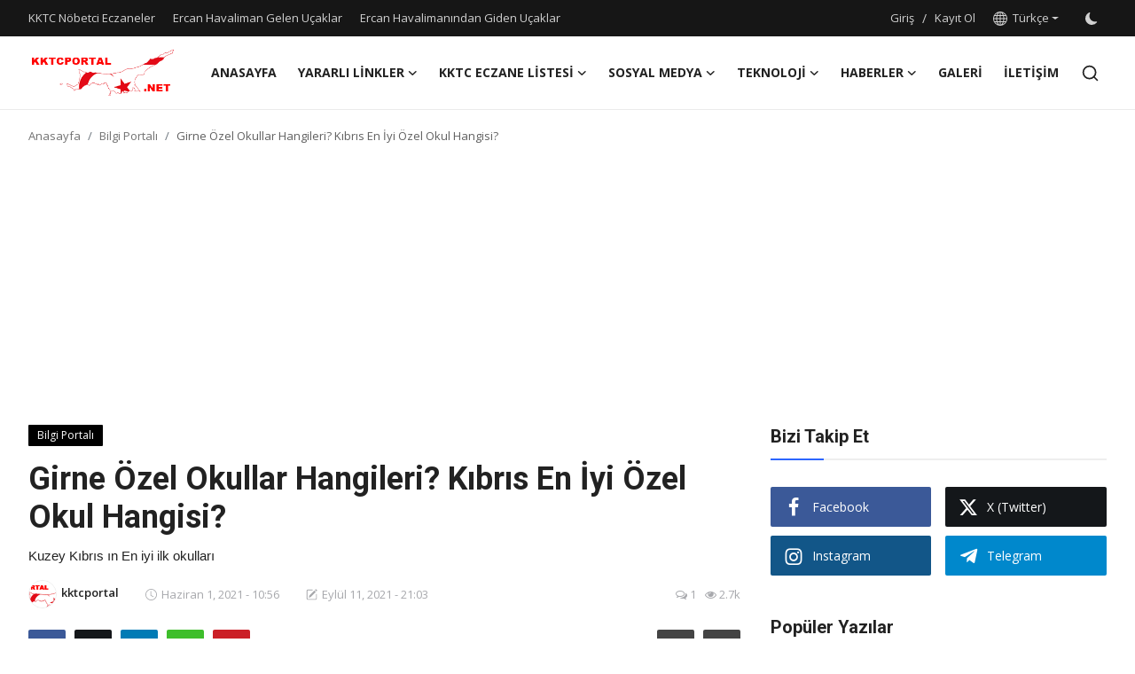

--- FILE ---
content_type: text/html; charset=UTF-8
request_url: https://kktcportal.net/girne-ozel-okullar-hangileri-kibris-en-iyi-ozel-okul-hangisi
body_size: 19703
content:
<!DOCTYPE html>
<html lang="tr" >
<head>
<meta charset="utf-8">
<meta http-equiv="X-UA-Compatible" content="IE=edge">
<meta name="viewport" content="width=device-width, initial-scale=1">
<title>Girne Özel Okullar Hangileri? Kıbrıs En İyi Özel Okul Hangisi? - Kuzey Kıbrıs ın Güncel Bilgi Portalı</title>
<meta name="description" content="Kuzey Kıbrıs ın En iyi ilk okulları"/>
<meta name="keywords" content="girne özel okullar, girne okul öncesi fiyatları, girne özel ilkokulları"/>
<meta name="author" content="KKTC PORTAL"/>
<meta name="robots" content="all">
<meta property="og:locale" content="tr_tr"/>
<meta property="og:site_name" content="KKTC PORTAL"/>
<meta name="X-CSRF-TOKEN" content="936860c71c65c03eb5e138c5d71ae54a">	<meta name="yandex-verification" content="4a1d3f754faa7bec" />
<meta http-equiv="Content-Security-Policy" content="upgrade-insecure-requests">

<meta property="og:type" content="article"/>
<meta property="og:title" content="Girne Özel Okullar Hangileri? Kıbrıs En İyi Özel Okul Hangisi?"/>
<meta property="og:description" content="Kuzey Kıbrıs ın En iyi ilk okulları"/>
<meta property="og:url" content="https://kktcportal.net/girne-ozel-okullar-hangileri-kibris-en-iyi-ozel-okul-hangisi"/>
<meta property="og:image" content="https://kktcportal.net/uploads/images/2021/06/image_750x500_60b5f4b278de9.jpg"/>
<meta property="og:image:width" content="750"/>
<meta property="og:image:height" content="422"/>
<meta property="article:author" content="kktcportal"/>
<meta property="fb:app_id" content=""/>
<meta property="article:tag" content="girne okul öncesi fiyatları"/>
<meta property="article:tag" content="girne özel okullar"/>
<meta property="article:tag" content="girne özel ilk okullar"/>
<meta property="article:published_time" content="2021-06-01 10:56:57"/>
<meta property="article:modified_time" content="2021-09-11 21:03:13"/>
<meta name="twitter:card" content="summary_large_image"/>
<meta name="twitter:site" content="@KKTC PORTAL"/>
<meta name="twitter:creator" content="@kktcportal"/>
<meta name="twitter:title" content="Girne Özel Okullar Hangileri? Kıbrıs En İyi Özel Okul Hangisi?"/>
<meta name="twitter:description" content="Kuzey Kıbrıs ın En iyi ilk okulları"/>
<meta name="twitter:image" content="https://kktcportal.net/uploads/images/2021/06/image_750x500_60b5f4b278de9.jpg"/>
<meta name="apple-mobile-web-app-capable" content="yes">
<meta name="apple-mobile-web-app-status-bar-style" content="black">
<meta name="apple-mobile-web-app-title" content="KKTC PORTAL">
<meta name="msapplication-TileImage" content="https://kktcportal.net/assets/img/pwa/144x144.png">
<meta name="msapplication-TileColor" content="#2F3BA2">
<link rel="manifest" href="https://kktcportal.net/manifest.json">
<link rel="apple-touch-icon" href="https://kktcportal.net/assets/img/pwa/144x144.png">
<link rel="shortcut icon" type="image/png" href="https://kktcportal.net/uploads/logo/logo_61151e5f9fae43.png"/>
<link rel="canonical" href="https://kktcportal.net/girne-ozel-okullar-hangileri-kibris-en-iyi-ozel-okul-hangisi"/>
<link rel="alternate" href="https://kktcportal.net/girne-ozel-okullar-hangileri-kibris-en-iyi-ozel-okul-hangisi" hreflang="tr_tr"/>
<link href="https://fonts.googleapis.com/css?family=Open+Sans:300,400,600,700&display=swap" rel="stylesheet"><link href="https://fonts.googleapis.com/css?family=Roboto:300,400,500,700&display=swap&subset=cyrillic,cyrillic-ext,greek,greek-ext,latin-ext,vietnamese" rel="stylesheet"><link href="https://kktcportal.net/assets/vendor/bootstrap/css/bootstrap.min.css" rel="stylesheet">
<link href="https://kktcportal.net/assets/themes/magazine/css/style-2.3.min.css" rel="stylesheet">
<style>:root {--vr-font-primary:  "Open Sans", Helvetica, sans-serif;--vr-font-secondary:  "Roboto", Helvetica, sans-serif;--vr-font-tertiary:  Verdana, Helvetica, sans-serif;--vr-theme-color: #2d65fe;--vr-block-color: #161616;--vr-mega-menu-color: #f9f9f9;} .section-videos .video-large .image {height: 100% !important;}
.bn-ds-1{width: 728px; height: 90px;}.bn-mb-1{width: 300px; height: 250px;}</style>
<script>var VrConfig = {baseURL: 'https://kktcportal.net', csrfTokenName: 'csrf_token', sysLangId: '2', authCheck: 0, rtl: false, isRecaptchaEnabled: '0', categorySliderIds: [], textOk: "Tamam", textCancel: "İptal", textCorrectAnswer: "Doğru cevap", textWrongAnswer: "Yanlış cevap"};</script><script src="https://analytics.ahrefs.com/analytics.js" data-key="zwZ50wrJoVmcgHyHqwlr9A" async></script></head>
<body class="magazine">
<div id="nav-top" class="d-flex align-items-center">
<div class="container-xl d-flex justify-content-center justify-content-between">
<div class="d-flex align-items-center">
<ul class="navbar-nav flex-row top-left">
<li class="nav-item"><a href="https://kktcportal.net/kktc-nobetci-eczaneler" class="nav-link">KKTC Nöbetci Eczaneler</a></li>
<li class="nav-item"><a href="https://kktcportal.net/ercan-havaliman-inis-yapan-ucaklar" class="nav-link">Ercan Havaliman Gelen Uçaklar</a></li>
<li class="nav-item"><a href="https://kktcportal.net/ercan-havalimani-kalkan-ucaklar" class="nav-link">Ercan Havalimanından Giden Uçaklar</a></li>
</ul>
</div>
<div class="d-flex align-items-center">
<ul class="navbar-nav flex-row flex-wrap ms-md-auto align-items-center">
<li class="nav-item display-flex align-items-center"><a href="#" class="nav-link" data-bs-toggle="modal" data-bs-target="#modalLogin">Giriş</a><span class="span-login-sep">&nbsp;/&nbsp;</span><a href="https://kktcportal.net/kayit" class="nav-link">Kayıt Ol</a></li>
<li class="nav-item dropdown dropdown-languages">
<a class="nav-link dropdown-toggle display-flex align-items-center" data-bs-toggle="dropdown" aria-expanded="false" href="#">
<svg xmlns="http://www.w3.org/2000/svg" width="16" height="16" fill="currentColor" viewBox="0 0 16 16">
<path
d="M0 8a8 8 0 1 1 16 0A8 8 0 0 1 0 8zm7.5-6.923c-.67.204-1.335.82-1.887 1.855A7.97 7.97 0 0 0 5.145 4H7.5V1.077zM4.09 4a9.267 9.267 0 0 1 .64-1.539 6.7 6.7 0 0 1 .597-.933A7.025 7.025 0 0 0 2.255 4H4.09zm-.582 3.5c.03-.877.138-1.718.312-2.5H1.674a6.958 6.958 0 0 0-.656 2.5h2.49zM4.847 5a12.5 12.5 0 0 0-.338 2.5H7.5V5H4.847zM8.5 5v2.5h2.99a12.495 12.495 0 0 0-.337-2.5H8.5zM4.51 8.5a12.5 12.5 0 0 0 .337 2.5H7.5V8.5H4.51zm3.99 0V11h2.653c.187-.765.306-1.608.338-2.5H8.5zM5.145 12c.138.386.295.744.468 1.068.552 1.035 1.218 1.65 1.887 1.855V12H5.145zm.182 2.472a6.696 6.696 0 0 1-.597-.933A9.268 9.268 0 0 1 4.09 12H2.255a7.024 7.024 0 0 0 3.072 2.472zM3.82 11a13.652 13.652 0 0 1-.312-2.5h-2.49c.062.89.291 1.733.656 2.5H3.82zm6.853 3.472A7.024 7.024 0 0 0 13.745 12H11.91a9.27 9.27 0 0 1-.64 1.539 6.688 6.688 0 0 1-.597.933zM8.5 12v2.923c.67-.204 1.335-.82 1.887-1.855.173-.324.33-.682.468-1.068H8.5zm3.68-1h2.146c.365-.767.594-1.61.656-2.5h-2.49a13.65 13.65 0 0 1-.312 2.5zm2.802-3.5a6.959 6.959 0 0 0-.656-2.5H12.18c.174.782.282 1.623.312 2.5h2.49zM11.27 2.461c.247.464.462.98.64 1.539h1.835a7.024 7.024 0 0 0-3.072-2.472c.218.284.418.598.597.933zM10.855 4a7.966 7.966 0 0 0-.468-1.068C9.835 1.897 9.17 1.282 8.5 1.077V4h2.355z"/>
</svg>&nbsp;
Türkçe</a>
<ul class="dropdown-menu">
<li><a href="https://kktcportal.net/en" class="dropdown-item ">English</a></li>
<li><a href="https://kktcportal.net" class="dropdown-item selected">Türkçe</a></li>
<li><a href="https://kktcportal.net/ru" class="dropdown-item ">Русский</a></li>
</ul>
</li>
<li class="nav-item display-flex align-items-center m0">
<form action="https://kktcportal.net/switch-dark-mode" method="post">
<input type="hidden" name="csrf_token" value="936860c71c65c03eb5e138c5d71ae54a"><input type="hidden" name="back_url" value="https://kktcportal.net/girne-ozel-okullar-hangileri-kibris-en-iyi-ozel-okul-hangisi">
<button type="submit" name="theme_mode" value="dark" class="btn-switch-mode" aria-label="switch-mode">
<svg xmlns="http://www.w3.org/2000/svg" width="13" height="13" fill="currentColor" class="dark-mode-icon" viewBox="0 0 16 16">
<path d="M6 .278a.768.768 0 0 1 .08.858 7.208 7.208 0 0 0-.878 3.46c0 4.021 3.278 7.277 7.318 7.277.527 0 1.04-.055 1.533-.16a.787.787 0 0 1 .81.316.733.733 0 0 1-.031.893A8.349 8.349 0 0 1 8.344 16C3.734 16 0 12.286 0 7.71 0 4.266 2.114 1.312 5.124.06A.752.752 0 0 1 6 .278z"/>
</svg>
</button>
</form>
</li>
</ul>
</div>
</div>
</div><header id="header" >
<div class="navbar navbar-expand-md nav-main">
<nav class="container-xl">
<a href="https://kktcportal.net" class="navbar-brand p-0">
<img src="https://kktcportal.net/uploads/logo/logo_61151e5f9fae4.png" alt="logo" class="logo" width="180" height="52">
</a>
<div class="collapse navbar-collapse">
<ul class="navbar-nav navbar-left display-flex align-items-center">
<li class="nav-item">
<a href="https://kktcportal.net" class="nav-link">Anasayfa</a>
</li>
<li class="nav-item dropdown">
<a class="nav-link" href="#">Yararlı Linkler<i class="icon-arrow-down"></i></a>
<ul class="dropdown-menu nav-dropdown-menu">
<li><a href="https://kktcportal.net/yakit-hesaplama/" class="dropdown-item">Yakıt Hesaplama KKTC</a></li>
<li><a href="https://kktcportal.net/kktcell-fatura-sorgulama" class="dropdown-item">KKTCELL Fatura Sorgulama</a></li>
<li><a href="https://kktcportal.net/kktctelsim-fatura-sorgulama" class="dropdown-item">KKTCTELSİM Fatura Sorgulama</a></li>
<li><a href="https://kktcportal.net/kibtek-fatura-sorgulama" class="dropdown-item">KIBTEK Fatura Sorgulama</a></li>
<li><a href="https://kktcportal.net/kktc-nobetci-eczaneler" class="dropdown-item">KKTC Nöbetci Eczaneler</a></li>
</ul>
</li>
<li class="nav-item nav-item-category nav-item-category-10" data-category-id="10">
<a href="https://kktcportal.net/kktc-eczaneler" class="nav-link" data-toggle="dropdown" role="button" aria-expanded="false">KKTC Eczane Listesi<i class="icon-arrow-down"></i></a>
</li>
<li class="nav-item nav-item-category nav-item-category-20" data-category-id="20">
<a href="https://kktcportal.net/sosyal-medya" class="nav-link" data-toggle="dropdown" role="button" aria-expanded="false">Sosyal Medya<i class="icon-arrow-down"></i></a>
</li>
<li class="nav-item nav-item-category nav-item-category-21" data-category-id="21">
<a href="https://kktcportal.net/teknoloji" class="nav-link" data-toggle="dropdown" role="button" aria-expanded="false">Teknoloji<i class="icon-arrow-down"></i></a>
</li>
<li class="nav-item nav-item-category nav-item-category-1" data-category-id="1">
<a href="https://kktcportal.net/Haberler" class="nav-link" data-toggle="dropdown" role="button" aria-expanded="false">Haberler<i class="icon-arrow-down"></i></a>
</li>
<li class="nav-item "><a href="https://kktcportal.net/galeri" class="nav-link">Galeri</a></li>
<li class="nav-item "><a href="https://kktcportal.net/iletisim" class="nav-link">İletişim</a></li>
</ul>
<hr class="d-md-none text-white-50">
<ul class="navbar-nav navbar-right flex-row flex-wrap align-items-center ms-md-auto">
<li class="nav-item col-6 col-lg-auto position-relative">
<button type="button" class="btn-link nav-link py-2 px-0 px-lg-2 search-icon display-flex align-items-center" aria-label="search">
<svg xmlns="http://www.w3.org/2000/svg" width="21" height="21" viewBox="0 0 24 24" fill="none" stroke="currentColor" stroke-width="2" stroke-linecap="round" stroke-linejoin="round">
<circle cx="11" cy="11" r="8"></circle>
<line x1="21" y1="21" x2="16.65" y2="16.65"></line>
</svg>
</button>
<div class="search-form">
<form action="https://kktcportal.net/ara" method="get" id="search_validate">
<input type="text" name="q" maxlength="300" pattern=".*\S+.*" class="form-control form-input" placeholder="Ara..."  required>
<button class="btn btn-custom" aria-label="search">
<svg xmlns="http://www.w3.org/2000/svg" width="20" height="20" viewBox="0 0 24 24" fill="none" stroke="currentColor" stroke-width="2" stroke-linecap="round" stroke-linejoin="round">
<circle cx="11" cy="11" r="8"></circle>
<line x1="21" y1="21" x2="16.65" y2="16.65"></line>
</svg>
</button>
</form>
</div>
</li>
</ul>
</div>
</nav>
</div>

<div class="container-xl">
<div class="mega-menu-container">
<div class="mega-menu mega-menu-10 shadow-sm" data-category-id="10">
<div class="container-fluid">
<div class="row">
<div class="col-3 menu-left vr-scrollbar">
<a href="https://kktcportal.net/kktc-eczaneler" data-category-filter="all" class="link-sub-category link-sub-category-all active">Hepsi</a>
<a href="https://kktcportal.net/kktc-eczaneler/karpaz" data-category-filter="17" class="link-sub-category">Karpaz</a>
<a href="https://kktcportal.net/kktc-eczaneler/guzelyurt" data-category-filter="14" class="link-sub-category">Güzelyurt</a>
<a href="https://kktcportal.net/kktc-eczaneler/lefkosa" data-category-filter="11" class="link-sub-category">Lefkoşa</a>
<a href="https://kktcportal.net/kktc-eczaneler/ust-meserya" data-category-filter="19" class="link-sub-category">Üst Meserya</a>
<a href="https://kktcportal.net/kktc-eczaneler/iskele" data-category-filter="16" class="link-sub-category">İskele</a>
<a href="https://kktcportal.net/kktc-eczaneler/gazimagusa" data-category-filter="13" class="link-sub-category">Gazimağusa</a>
<a href="https://kktcportal.net/kktc-eczaneler/alt-meserya" data-category-filter="18" class="link-sub-category">Alt Meserya</a>
<a href="https://kktcportal.net/kktc-eczaneler/lefke" data-category-filter="15" class="link-sub-category">Lefke</a>
<a href="https://kktcportal.net/kktc-eczaneler/girne" data-category-filter="12" class="link-sub-category">Girne</a>
</div>
<div class="col-12 menu-right">
<div class="menu-category-items filter-all active">
<div class="container-fluid">
<div class="row">
<div class="col-sm-2 menu-post-item width25">
<div class="image">
<a href="https://kktcportal.net/bugce-eczanesi">
<img src="[data-uri]" data-src="https://kktcportal.net/uploads/images/2021/08/image_380x226_6108f1839b77b.jpg" alt="Buğçe Eczanesi" class="img-fluid lazyload" width="232" height="140"/>
</a>
</div>
<h3 class="title"><a href="https://kktcportal.net/bugce-eczanesi">Buğçe Eczanesi</a></h3>
<p class="small-post-meta">    <a href="https://kktcportal.net/profil/kktcportal" class="a-username">kktcportal</a>
    <span>Eylül 20, 2021</span>
    <span><i class="icon-comment"></i>&nbsp;0</span>
    <span class="m-r-0"><i class="icon-eye"></i>&nbsp;832</span>
</p>
</div>
<div class="col-sm-2 menu-post-item width25">
<div class="image">
<a href="https://kktcportal.net/balin-eczanesi">
<img src="[data-uri]" data-src="https://kktcportal.net/uploads/images/2021/08/image_380x226_6108f1839b77b.jpg" alt="BALIN ECZANESİ" class="img-fluid lazyload" width="232" height="140"/>
</a>
</div>
<h3 class="title"><a href="https://kktcportal.net/balin-eczanesi">BALIN ECZANESİ</a></h3>
<p class="small-post-meta">    <a href="https://kktcportal.net/profil/kktcportal" class="a-username">kktcportal</a>
    <span>Ağustos 5, 2021</span>
    <span><i class="icon-comment"></i>&nbsp;0</span>
    <span class="m-r-0"><i class="icon-eye"></i>&nbsp;856</span>
</p>
</div>
<div class="col-sm-2 menu-post-item width25">
<div class="image">
<a href="https://kktcportal.net/bahar-nurluoz-eczanesi">
<img src="[data-uri]" data-src="https://kktcportal.net/uploads/images/2021/08/image_380x226_6108f1839b77b.jpg" alt="BAHAR NURLUÖZ ECZANESİ" class="img-fluid lazyload" width="232" height="140"/>
</a>
</div>
<h3 class="title"><a href="https://kktcportal.net/bahar-nurluoz-eczanesi">BAHAR NURLUÖZ ECZANESİ</a></h3>
<p class="small-post-meta">    <a href="https://kktcportal.net/profil/kktcportal" class="a-username">kktcportal</a>
    <span>Ağustos 5, 2021</span>
    <span><i class="icon-comment"></i>&nbsp;0</span>
    <span class="m-r-0"><i class="icon-eye"></i>&nbsp;855</span>
</p>
</div>
<div class="col-sm-2 menu-post-item width25">
<div class="image">
<a href="https://kktcportal.net/ayse-biyikoglu-eczanesi">
<img src="[data-uri]" data-src="https://kktcportal.net/uploads/images/2021/08/image_380x226_6108f1839b77b.jpg" alt="AYŞE BIYIKOĞLU ECZANESİ" class="img-fluid lazyload" width="232" height="140"/>
</a>
</div>
<h3 class="title"><a href="https://kktcportal.net/ayse-biyikoglu-eczanesi">AYŞE BIYIKOĞLU ECZANESİ</a></h3>
<p class="small-post-meta">    <a href="https://kktcportal.net/profil/kktcportal" class="a-username">kktcportal</a>
    <span>Ağustos 5, 2021</span>
    <span><i class="icon-comment"></i>&nbsp;0</span>
    <span class="m-r-0"><i class="icon-eye"></i>&nbsp;962</span>
</p>
</div>
</div>
</div>
</div>
<div class="menu-category-items filter-17">
<div class="container-fluid">
<div class="row">
</div>
</div>
</div>
<div class="menu-category-items filter-14">
<div class="container-fluid">
<div class="row">
</div>
</div>
</div>
<div class="menu-category-items filter-11">
<div class="container-fluid">
<div class="row">
<div class="col-sm-2 menu-post-item width25">
<div class="image">
<a href="https://kktcportal.net/balin-eczanesi">
<img src="[data-uri]" data-src="https://kktcportal.net/uploads/images/2021/08/image_380x226_6108f1839b77b.jpg" alt="BALIN ECZANESİ" class="img-fluid lazyload" width="232" height="140"/>
</a>
</div>
<h3 class="title"><a href="https://kktcportal.net/balin-eczanesi">BALIN ECZANESİ</a></h3>
<p class="small-post-meta">    <a href="https://kktcportal.net/profil/kktcportal" class="a-username">kktcportal</a>
    <span>Ağustos 5, 2021</span>
    <span><i class="icon-comment"></i>&nbsp;0</span>
    <span class="m-r-0"><i class="icon-eye"></i>&nbsp;856</span>
</p>
</div>
<div class="col-sm-2 menu-post-item width25">
<div class="image">
<a href="https://kktcportal.net/bahar-nurluoz-eczanesi">
<img src="[data-uri]" data-src="https://kktcportal.net/uploads/images/2021/08/image_380x226_6108f1839b77b.jpg" alt="BAHAR NURLUÖZ ECZANESİ" class="img-fluid lazyload" width="232" height="140"/>
</a>
</div>
<h3 class="title"><a href="https://kktcportal.net/bahar-nurluoz-eczanesi">BAHAR NURLUÖZ ECZANESİ</a></h3>
<p class="small-post-meta">    <a href="https://kktcportal.net/profil/kktcportal" class="a-username">kktcportal</a>
    <span>Ağustos 5, 2021</span>
    <span><i class="icon-comment"></i>&nbsp;0</span>
    <span class="m-r-0"><i class="icon-eye"></i>&nbsp;855</span>
</p>
</div>
<div class="col-sm-2 menu-post-item width25">
<div class="image">
<a href="https://kktcportal.net/ayse-biyikoglu-eczanesi">
<img src="[data-uri]" data-src="https://kktcportal.net/uploads/images/2021/08/image_380x226_6108f1839b77b.jpg" alt="AYŞE BIYIKOĞLU ECZANESİ" class="img-fluid lazyload" width="232" height="140"/>
</a>
</div>
<h3 class="title"><a href="https://kktcportal.net/ayse-biyikoglu-eczanesi">AYŞE BIYIKOĞLU ECZANESİ</a></h3>
<p class="small-post-meta">    <a href="https://kktcportal.net/profil/kktcportal" class="a-username">kktcportal</a>
    <span>Ağustos 5, 2021</span>
    <span><i class="icon-comment"></i>&nbsp;0</span>
    <span class="m-r-0"><i class="icon-eye"></i>&nbsp;962</span>
</p>
</div>
<div class="col-sm-2 menu-post-item width25">
<div class="image">
<a href="https://kktcportal.net/ayse-kaptan-eczanesi">
<img src="[data-uri]" data-src="https://kktcportal.net/uploads/images/2021/08/image_380x226_6108f1839b77b.jpg" alt="AYŞE KAPTAN ECZANESİ" class="img-fluid lazyload" width="232" height="140"/>
</a>
</div>
<h3 class="title"><a href="https://kktcportal.net/ayse-kaptan-eczanesi">AYŞE KAPTAN ECZANESİ</a></h3>
<p class="small-post-meta">    <a href="https://kktcportal.net/profil/kktcportal" class="a-username">kktcportal</a>
    <span>Ağustos 5, 2021</span>
    <span><i class="icon-comment"></i>&nbsp;0</span>
    <span class="m-r-0"><i class="icon-eye"></i>&nbsp;922</span>
</p>
</div>
</div>
</div>
</div>
<div class="menu-category-items filter-19">
<div class="container-fluid">
<div class="row">
</div>
</div>
</div>
<div class="menu-category-items filter-16">
<div class="container-fluid">
<div class="row">
</div>
</div>
</div>
<div class="menu-category-items filter-13">
<div class="container-fluid">
<div class="row">
</div>
</div>
</div>
<div class="menu-category-items filter-18">
<div class="container-fluid">
<div class="row">
</div>
</div>
</div>
<div class="menu-category-items filter-15">
<div class="container-fluid">
<div class="row">
</div>
</div>
</div>
<div class="menu-category-items filter-12">
<div class="container-fluid">
<div class="row">
<div class="col-sm-2 menu-post-item width25">
<div class="image">
<a href="https://kktcportal.net/bugce-eczanesi">
<img src="[data-uri]" data-src="https://kktcportal.net/uploads/images/2021/08/image_380x226_6108f1839b77b.jpg" alt="Buğçe Eczanesi" class="img-fluid lazyload" width="232" height="140"/>
</a>
</div>
<h3 class="title"><a href="https://kktcportal.net/bugce-eczanesi">Buğçe Eczanesi</a></h3>
<p class="small-post-meta">    <a href="https://kktcportal.net/profil/kktcportal" class="a-username">kktcportal</a>
    <span>Eylül 20, 2021</span>
    <span><i class="icon-comment"></i>&nbsp;0</span>
    <span class="m-r-0"><i class="icon-eye"></i>&nbsp;832</span>
</p>
</div>
</div>
</div>
</div>
</div>
</div>
</div>
</div>
<div class="mega-menu mega-menu-20 shadow-sm" data-category-id="20">
<div class="container-fluid">
<div class="row">
<div class="col-12 menu-right width100">
<div class="menu-category-items filter-all active">
<div class="container-fluid">
<div class="row">
<div class="col-sm-2 menu-post-item width20">
<div class="image">
<a href="https://kktcportal.net/sosyal-medyada-akici-videolar-nasil-cekilir">
<img src="[data-uri]" data-src="https://kktcportal.net/uploads/images/202205/image_380x226_6294a292c7a15.jpg" alt="Sosyal Medyada Akıcı Videolar Nasıl Çekilir?" class="img-fluid lazyload" width="232" height="140"/>
</a>
</div>
<h3 class="title"><a href="https://kktcportal.net/sosyal-medyada-akici-videolar-nasil-cekilir">Sosyal Medyada Akıcı Videolar Nasıl Çekilir?</a></h3>
<p class="small-post-meta">    <a href="https://kktcportal.net/profil/kktcportal" class="a-username">kktcportal</a>
    <span>Mayıs 30, 2022</span>
    <span><i class="icon-comment"></i>&nbsp;0</span>
    <span class="m-r-0"><i class="icon-eye"></i>&nbsp;680</span>
</p>
</div>
</div>
</div>
</div>
</div>
</div>
</div>
</div>
<div class="mega-menu mega-menu-21 shadow-sm" data-category-id="21">
<div class="container-fluid">
<div class="row">
<div class="col-12 menu-right width100">
<div class="menu-category-items filter-all active">
<div class="container-fluid">
<div class="row">
<div class="col-sm-2 menu-post-item width20">
<div class="image">
<a href="https://kktcportal.net/iphone-14-ozellikleri-ve-karsilastirilmasi">
<img src="[data-uri]" data-src="https://kktcportal.net/uploads/images/202209/image_380x226_63199ed86f5b5.jpg" alt="İphone 14 Özellikleri ve  Karşılaştırılması" class="img-fluid lazyload" width="232" height="140"/>
</a>
</div>
<h3 class="title"><a href="https://kktcportal.net/iphone-14-ozellikleri-ve-karsilastirilmasi">İphone 14 Özellikleri ve  Karşılaştırılması</a></h3>
<p class="small-post-meta">    <a href="https://kktcportal.net/profil/kktcportal" class="a-username">kktcportal</a>
    <span>Eylül 8, 2022</span>
    <span><i class="icon-comment"></i>&nbsp;0</span>
    <span class="m-r-0"><i class="icon-eye"></i>&nbsp;925</span>
</p>
</div>
<div class="col-sm-2 menu-post-item width20">
<div class="image">
<a href="https://kktcportal.net/kibris-apple-bayi-kktc">
<img src="[data-uri]" data-src="https://kktcportal.net/uploads/images/202208/image_380x226_62f9f03b4b9e8.jpg" alt="Kıbrıs Apple Bayi - KKTC" class="img-fluid lazyload" width="232" height="140"/>
</a>
</div>
<h3 class="title"><a href="https://kktcportal.net/kibris-apple-bayi-kktc">Kıbrıs Apple Bayi - KKTC</a></h3>
<p class="small-post-meta">    <a href="https://kktcportal.net/profil/kktcportal" class="a-username">kktcportal</a>
    <span>Ağustos 15, 2022</span>
    <span><i class="icon-comment"></i>&nbsp;0</span>
    <span class="m-r-0"><i class="icon-eye"></i>&nbsp;2.6k</span>
</p>
</div>
<div class="col-sm-2 menu-post-item width20">
<div class="image">
<a href="https://kktcportal.net/iphone-fiyatlari">
<img src="[data-uri]" data-src="https://kktcportal.net/uploads/images/202208/image_380x226_62f4b9bfb6025.jpg" alt="KKTC İphone Fiyatları - iphone 17 satın al" class="img-fluid lazyload" width="232" height="140"/>
</a>
</div>
<h3 class="title"><a href="https://kktcportal.net/iphone-fiyatlari">KKTC İphone Fiyatları - iphone 17 satın al</a></h3>
<p class="small-post-meta">    <a href="https://kktcportal.net/profil/kktcportal" class="a-username">kktcportal</a>
    <span>Ağustos 11, 2022</span>
    <span><i class="icon-comment"></i>&nbsp;4</span>
    <span class="m-r-0"><i class="icon-eye"></i>&nbsp;12.2k</span>
</p>
</div>
<div class="col-sm-2 menu-post-item width20">
<div class="image">
<a href="https://kktcportal.net/huawei-modem-ip-degistirme-veya-reset-atma-scripti">
<img src="[data-uri]" data-src="https://kktcportal.net/uploads/images/202206/image_380x226_629d9ce2e800c.jpg" alt="Huawei Modem IP Değiştirme veya Reset Atma Scripti" class="img-fluid lazyload" width="232" height="140"/>
</a>
</div>
<h3 class="title"><a href="https://kktcportal.net/huawei-modem-ip-degistirme-veya-reset-atma-scripti">Huawei Modem IP Değiştirme veya Reset Atma Sc...</a></h3>
<p class="small-post-meta">    <a href="https://kktcportal.net/profil/kktcportal" class="a-username">kktcportal</a>
    <span>Haziran 6, 2022</span>
    <span><i class="icon-comment"></i>&nbsp;0</span>
    <span class="m-r-0"><i class="icon-eye"></i>&nbsp;1.2k</span>
</p>
</div>
</div>
</div>
</div>
</div>
</div>
</div>
</div>
<div class="mega-menu mega-menu-1 shadow-sm" data-category-id="1">
<div class="container-fluid">
<div class="row">
<div class="col-3 menu-left vr-scrollbar">
<a href="https://kktcportal.net/Haberler" data-category-filter="all" class="link-sub-category link-sub-category-all active">Hepsi</a>
<a href="https://kktcportal.net/Haberler/turkiye" data-category-filter="4" class="link-sub-category">Türkiye</a>
<a href="https://kktcportal.net/Haberler/dunya" data-category-filter="3" class="link-sub-category">Dünya</a>
<a href="https://kktcportal.net/Haberler/kibris" data-category-filter="2" class="link-sub-category">Kıbrıs Haberleri</a>
</div>
<div class="col-12 menu-right">
<div class="menu-category-items filter-all active">
<div class="container-fluid">
<div class="row">
<div class="col-sm-2 menu-post-item width25">
<div class="image">
<a href="https://kktcportal.net/whatsapp-kullanici-adi-nasil-alinir">
<img src="[data-uri]" data-src="https://kktcportal.net/uploads/images/202506/image_430x256_684fc2d10a2eb.jpg" alt="WhatsApp Kullanıcı Adı Nasıl Alınır?" class="img-fluid lazyload" width="232" height="140"/>
</a>
</div>
<h3 class="title"><a href="https://kktcportal.net/whatsapp-kullanici-adi-nasil-alinir">WhatsApp Kullanıcı Adı Nasıl Alınır?</a></h3>
<p class="small-post-meta">    <a href="https://kktcportal.net/profil/kktcportal" class="a-username">kktcportal</a>
    <span>Haziran 16, 2025</span>
    <span><i class="icon-comment"></i>&nbsp;0</span>
    <span class="m-r-0"><i class="icon-eye"></i>&nbsp;392</span>
</p>
</div>
<div class="col-sm-2 menu-post-item width25">
<div class="image">
<a href="https://kktcportal.net/gundemin-nabzini-kacirmayin-en-guncel-haberler-artik-whatsapp-kanalimizda">
<img src="[data-uri]" data-src="https://kktcportal.net/uploads/images/202502/image_430x256_67ac53a990a8f.jpg" alt="Gündemin Nabzını Kaçırmayın! En Güncel Haberler Artık WhatsApp Kanalımızda!" class="img-fluid lazyload" width="232" height="140"/>
</a>
</div>
<h3 class="title"><a href="https://kktcportal.net/gundemin-nabzini-kacirmayin-en-guncel-haberler-artik-whatsapp-kanalimizda">Gündemin Nabzını Kaçırmayın! En Güncel Haberl...</a></h3>
<p class="small-post-meta">    <a href="https://kktcportal.net/profil/kktcportal" class="a-username">kktcportal</a>
    <span>Şubat 12, 2025</span>
    <span><i class="icon-comment"></i>&nbsp;0</span>
    <span class="m-r-0"><i class="icon-eye"></i>&nbsp;417</span>
</p>
</div>
<div class="col-sm-2 menu-post-item width25">
<div class="image">
<a href="https://kktcportal.net/basbakan-unal-ustelden-genclere-konut-mujdesi-iii-ilk-evim-kredisi-basliyor">
<img src="[data-uri]" data-src="https://kktcportal.net/uploads/images/202502/image_430x256_67ac4d498b510.jpg" alt="Başbakan Ünal Üstel’den Gençlere Konut Müjdesi: III. İlk Evim Kredisi Başlıyor!" class="img-fluid lazyload" width="232" height="140"/>
</a>
</div>
<h3 class="title"><a href="https://kktcportal.net/basbakan-unal-ustelden-genclere-konut-mujdesi-iii-ilk-evim-kredisi-basliyor">Başbakan Ünal Üstel’den Gençlere Konut Müjdes...</a></h3>
<p class="small-post-meta">    <a href="https://kktcportal.net/profil/kktcportal" class="a-username">kktcportal</a>
    <span>Şubat 12, 2025</span>
    <span><i class="icon-comment"></i>&nbsp;0</span>
    <span class="m-r-0"><i class="icon-eye"></i>&nbsp;476</span>
</p>
</div>
<div class="col-sm-2 menu-post-item width25">
<div class="image">
<a href="https://kktcportal.net/maliye-bakanligi-duyurdu-yazar-kasa-kullanicilarinin-1-temmuzdan-itibaren-yapmasi-gereken-degisiklikler">
<img src="[data-uri]" data-src="https://kktcportal.net/uploads/images/202306/image_380x226_64945b5a6e6f5.jpg" alt="Maliye Bakanlığı Duyurdu: Yazar Kasa Kullanıcılarının 1 Temmuz&#039;dan İtibaren Yapması Gereken Değişiklikler" class="img-fluid lazyload" width="232" height="140"/>
</a>
</div>
<h3 class="title"><a href="https://kktcportal.net/maliye-bakanligi-duyurdu-yazar-kasa-kullanicilarinin-1-temmuzdan-itibaren-yapmasi-gereken-degisiklikler">Maliye Bakanlığı Duyurdu: Yazar Kasa Kullanıc...</a></h3>
<p class="small-post-meta">    <a href="https://kktcportal.net/profil/kktcportal" class="a-username">kktcportal</a>
    <span>Haziran 22, 2023</span>
    <span><i class="icon-comment"></i>&nbsp;0</span>
    <span class="m-r-0"><i class="icon-eye"></i>&nbsp;733</span>
</p>
</div>
</div>
</div>
</div>
<div class="menu-category-items filter-4">
<div class="container-fluid">
<div class="row">
</div>
</div>
</div>
<div class="menu-category-items filter-3">
<div class="container-fluid">
<div class="row">
<div class="col-sm-2 menu-post-item width25">
<div class="image">
<a href="https://kktcportal.net/whatsapp-kullanici-adi-nasil-alinir">
<img src="[data-uri]" data-src="https://kktcportal.net/uploads/images/202506/image_430x256_684fc2d10a2eb.jpg" alt="WhatsApp Kullanıcı Adı Nasıl Alınır?" class="img-fluid lazyload" width="232" height="140"/>
</a>
</div>
<h3 class="title"><a href="https://kktcportal.net/whatsapp-kullanici-adi-nasil-alinir">WhatsApp Kullanıcı Adı Nasıl Alınır?</a></h3>
<p class="small-post-meta">    <a href="https://kktcportal.net/profil/kktcportal" class="a-username">kktcportal</a>
    <span>Haziran 16, 2025</span>
    <span><i class="icon-comment"></i>&nbsp;0</span>
    <span class="m-r-0"><i class="icon-eye"></i>&nbsp;392</span>
</p>
</div>
<div class="col-sm-2 menu-post-item width25">
<div class="image">
<a href="https://kktcportal.net/topraklarimiz-hizla-oluyor-verim-dustu">
<img src="[data-uri]" data-src="https://kktcportal.net/uploads/images/2022/03/image_380x226_6229ea24e460c.jpg" alt="Topraklarımız Hızla Ölüyor... Verim Düştü!" class="img-fluid lazyload" width="232" height="140"/>
</a>
</div>
<h3 class="title"><a href="https://kktcportal.net/topraklarimiz-hizla-oluyor-verim-dustu">Topraklarımız Hızla Ölüyor... Verim Düştü!</a></h3>
<p class="small-post-meta">    <a href="https://kktcportal.net/profil/kktcportal" class="a-username">kktcportal</a>
    <span>Mart 10, 2022</span>
    <span><i class="icon-comment"></i>&nbsp;0</span>
    <span class="m-r-0"><i class="icon-eye"></i>&nbsp;664</span>
</p>
</div>
<div class="col-sm-2 menu-post-item width25">
<div class="image">
<a href="https://kktcportal.net/cin-ve-rusya-ortak-odeme-sistemi-geliyor">
<img src="[data-uri]" data-src="https://kktcportal.net/uploads/images/2022/03/image_380x226_621ded5bf3218.jpg" alt="Çin ve Rusya Ortak Ödeme Sistemi geliyor." class="img-fluid lazyload" width="232" height="140"/>
</a>
</div>
<h3 class="title"><a href="https://kktcportal.net/cin-ve-rusya-ortak-odeme-sistemi-geliyor">Çin ve Rusya Ortak Ödeme Sistemi geliyor.</a></h3>
<p class="small-post-meta">    <a href="https://kktcportal.net/profil/kktcportal" class="a-username">kktcportal</a>
    <span>Mart 1, 2022</span>
    <span><i class="icon-comment"></i>&nbsp;0</span>
    <span class="m-r-0"><i class="icon-eye"></i>&nbsp;744</span>
</p>
</div>
<div class="col-sm-2 menu-post-item width25">
<div class="image">
<a href="https://kktcportal.net/rusya-ile-ukranya-arasindaki-minsk-anlasmasi-nedir-neleri-kapsiyor">
<img src="[data-uri]" data-src="https://kktcportal.net/uploads/images/2022/02/image_380x226_621bd987f07a9.jpg" alt="Rusya ile Ukranya arasındaki Minsk Anlaşması nedir, neleri kapsıyor?" class="img-fluid lazyload" width="232" height="140"/>
</a>
</div>
<h3 class="title"><a href="https://kktcportal.net/rusya-ile-ukranya-arasindaki-minsk-anlasmasi-nedir-neleri-kapsiyor">Rusya ile Ukranya arasındaki Minsk Anlaşması ...</a></h3>
<p class="small-post-meta">    <a href="https://kktcportal.net/profil/kktcportal" class="a-username">kktcportal</a>
    <span>Şubat 27, 2022</span>
    <span><i class="icon-comment"></i>&nbsp;0</span>
    <span class="m-r-0"><i class="icon-eye"></i>&nbsp;733</span>
</p>
</div>
</div>
</div>
</div>
<div class="menu-category-items filter-2">
<div class="container-fluid">
<div class="row">
<div class="col-sm-2 menu-post-item width25">
<div class="image">
<a href="https://kktcportal.net/maliye-bakanligi-duyurdu-yazar-kasa-kullanicilarinin-1-temmuzdan-itibaren-yapmasi-gereken-degisiklikler">
<img src="[data-uri]" data-src="https://kktcportal.net/uploads/images/202306/image_380x226_64945b5a6e6f5.jpg" alt="Maliye Bakanlığı Duyurdu: Yazar Kasa Kullanıcılarının 1 Temmuz&#039;dan İtibaren Yapması Gereken Değişiklikler" class="img-fluid lazyload" width="232" height="140"/>
</a>
</div>
<h3 class="title"><a href="https://kktcportal.net/maliye-bakanligi-duyurdu-yazar-kasa-kullanicilarinin-1-temmuzdan-itibaren-yapmasi-gereken-degisiklikler">Maliye Bakanlığı Duyurdu: Yazar Kasa Kullanıc...</a></h3>
<p class="small-post-meta">    <a href="https://kktcportal.net/profil/kktcportal" class="a-username">kktcportal</a>
    <span>Haziran 22, 2023</span>
    <span><i class="icon-comment"></i>&nbsp;0</span>
    <span class="m-r-0"><i class="icon-eye"></i>&nbsp;733</span>
</p>
</div>
<div class="col-sm-2 menu-post-item width25">
<div class="image">
<a href="https://kktcportal.net/kktc-vatandaslari-nerede-oy-kullanacaklar">
<img src="[data-uri]" data-src="https://kktcportal.net/uploads/images/202212/image_380x226_6399ab062c0b6.jpg" alt="KKTC Vatandaşları Nerede Oy Kullanacaklar" class="img-fluid lazyload" width="232" height="140"/>
</a>
</div>
<h3 class="title"><a href="https://kktcportal.net/kktc-vatandaslari-nerede-oy-kullanacaklar">KKTC Vatandaşları Nerede Oy Kullanacaklar</a></h3>
<p class="small-post-meta">    <a href="https://kktcportal.net/profil/kktcportal" class="a-username">kktcportal</a>
    <span>Aralık 14, 2022</span>
    <span><i class="icon-comment"></i>&nbsp;0</span>
    <span class="m-r-0"><i class="icon-eye"></i>&nbsp;723</span>
</p>
</div>
<div class="col-sm-2 menu-post-item width25">
<div class="image">
<a href="https://kktcportal.net/kibtek-yeni-elektirik-uygulamasi">
<img src="[data-uri]" data-src="https://kktcportal.net/uploads/images/2022/03/image_380x226_623a48da1bff1.jpg" alt="Kıbtek Yeni Elektirik Uygulaması" class="img-fluid lazyload" width="232" height="140"/>
</a>
</div>
<h3 class="title"><a href="https://kktcportal.net/kibtek-yeni-elektirik-uygulamasi">Kıbtek Yeni Elektirik Uygulaması</a></h3>
<p class="small-post-meta">    <a href="https://kktcportal.net/profil/kktcportal" class="a-username">kktcportal</a>
    <span>Mayıs 3, 2022</span>
    <span><i class="icon-comment"></i>&nbsp;0</span>
    <span class="m-r-0"><i class="icon-eye"></i>&nbsp;882</span>
</p>
</div>
<div class="col-sm-2 menu-post-item width25">
<div class="image">
<a href="https://kktcportal.net/zam-gece-yarisindan-itibaren-yururlukte">
<img src="[data-uri]" data-src="https://kktcportal.net/uploads/images/2022/03/image_380x226_623a48da1bff1.jpg" alt="Zam gece yarısından itibaren yürürlükte!" class="img-fluid lazyload" width="232" height="140"/>
</a>
</div>
<h3 class="title"><a href="https://kktcportal.net/zam-gece-yarisindan-itibaren-yururlukte">Zam gece yarısından itibaren yürürlükte!</a></h3>
<p class="small-post-meta">    <a href="https://kktcportal.net/profil/kktcportal" class="a-username">kktcportal</a>
    <span>Mart 23, 2022</span>
    <span><i class="icon-comment"></i>&nbsp;0</span>
    <span class="m-r-0"><i class="icon-eye"></i>&nbsp;743</span>
</p>
</div>
</div>
</div>
</div>
</div>
</div>
</div>
</div>
</div>
</div><div class="header-mobile-container">
<div class="fixed-top">
<div class="header-mobile">
<div class="d-flex justify-content-between align-items-center">
<button type="button" class="menu-button mobile-menu-button" aria-label="menu">
<svg xmlns="http://www.w3.org/2000/svg" fill="currentColor" stroke="#222222" stroke-width="2" height="24" width="24" viewBox="0 0 24 24">
<line x1="2" y1="4" x2="22" y2="4"></line>
<line x1="2" y1="11" x2="22" y2="11"></line>
<line x1="2" y1="18" x2="22" y2="18"></line>
</svg>
</button>
<div class="mobile-logo">
<a href="https://kktcportal.net">
<img src="https://kktcportal.net/uploads/logo/logo_61151e5f9fae4.png" alt="logo" class="logo" width="150" height="50">
</a>
</div>
<div class="mobile-search">
<button type="button" class="menu-button mobile-search-button" aria-label="search">
<svg xmlns="http://www.w3.org/2000/svg" width="24" height="24" viewBox="0 0 24 24" fill="none" stroke="#222222" stroke-width="2" stroke-linecap="round" stroke-linejoin="round">
<circle cx="11" cy="11" r="8"></circle>
<line x1="21" y1="21" x2="16.65" y2="16.65"></line>
</svg>
</button>
</div>
</div>
<div class="mobile-search-form">
<form action="https://kktcportal.net/ara" method="get" id="search_validate">
<div class="display-flex align-items-center">
<input type="text" name="q" maxlength="300" pattern=".*\S+.*" class="form-control form-input" placeholder="Ara..."  required>
<button class="btn btn-custom" aria-label="search">
<svg xmlns="http://www.w3.org/2000/svg" width="20" height="20" viewBox="0 0 24 24" fill="none" stroke="currentColor" stroke-width="2" stroke-linecap="round" stroke-linejoin="round">
<circle cx="11" cy="11" r="8"></circle>
<line x1="21" y1="21" x2="16.65" y2="16.65"></line>
</svg>
</button>
</div>
</form>
</div>
</div>
</div>
</div>

<div id="navMobile" class="nav-mobile">
<div class="nav-mobile-inner">
<div class="row">
<div class="col-12 m-b-15">
<div class="row">
<div class="col-6">
<a href="#" data-bs-toggle="modal" data-bs-target="#modalLogin" class="btn btn-md btn-custom close-menu-click btn_open_login_modal btn-auth-mobile">
<svg xmlns="http://www.w3.org/2000/svg" width="18" height="18" viewBox="0 0 24 24" fill="none" stroke="currentColor" stroke-width="2" stroke-linecap="round" stroke-linejoin="round">
<path d="M15 3h4a2 2 0 0 1 2 2v14a2 2 0 0 1-2 2h-4"></path>
<polyline points="10 17 15 12 10 7"></polyline>
<line x1="15" y1="12" x2="3" y2="12"></line>
</svg>&nbsp;
Giriş</a>
</div>
<div class="col-6">
<a href="https://kktcportal.net/kayit" class="btn btn-md btn-custom btn-auth-mobile">
<svg xmlns="http://www.w3.org/2000/svg" width="18" height="18" viewBox="0 0 24 24" fill="none" stroke="currentColor" stroke-width="2" stroke-linecap="round" stroke-linejoin="round">
<path d="M16 21v-2a4 4 0 0 0-4-4H5a4 4 0 0 0-4 4v2"></path>
<circle cx="8.5" cy="7" r="4"></circle>
<line x1="20" y1="8" x2="20" y2="14"></line>
<line x1="23" y1="11" x2="17" y2="11"></line>
</svg>&nbsp;
Kayıt Ol</a>
</div>
</div>
</div>
</div>
<div class="row">
<div class="col-12 mb-3">
<ul class="nav navbar-nav">
<li class="nav-item"><a href="https://kktcportal.net" class="nav-link">Anasayfa</a></li>
<li class="nav-item"><a href="https://kktcportal.net/kktc-nobetci-eczaneler" class="nav-link">KKTC Nöbetci Eczaneler</a></li>
<li class="nav-item"><a href="https://kktcportal.net/ercan-havaliman-inis-yapan-ucaklar" class="nav-link">Ercan Havaliman Gelen Uçaklar</a></li>
<li class="nav-item"><a href="https://kktcportal.net/ercan-havalimani-kalkan-ucaklar" class="nav-link">Ercan Havalimanından Giden Uçaklar</a></li>
<li class="nav-item dropdown">
<a href="#" class="dropdown-toggle d-flex justify-content-between nav-link" data-bs-toggle="dropdown" role="button" aria-haspopup="true" aria-expanded="true">
<span>Yararlı Linkler</span>
<i class="icon-arrow-down"></i>
</a>
<ul class="dropdown-menu menu-sub-items">
<li class="nav-item"><a href="https://kktcportal.net/yakit-hesaplama/" class="nav-link">Yakıt Hesaplama KKTC</a></li>
<li class="nav-item"><a href="https://kktcportal.net/kktcell-fatura-sorgulama" class="nav-link">KKTCELL Fatura Sorgulama</a></li>
<li class="nav-item"><a href="https://kktcportal.net/kktctelsim-fatura-sorgulama" class="nav-link">KKTCTELSİM Fatura Sorgulama</a></li>
<li class="nav-item"><a href="https://kktcportal.net/kibtek-fatura-sorgulama" class="nav-link">KIBTEK Fatura Sorgulama</a></li>
<li class="nav-item"><a href="https://kktcportal.net/kktc-nobetci-eczaneler" class="nav-link">KKTC Nöbetci Eczaneler</a></li>
</ul>
</li>
<li class="nav-item dropdown">
<a href="#" class="dropdown-toggle d-flex justify-content-between nav-link" data-bs-toggle="dropdown" role="button" aria-haspopup="true" aria-expanded="true">
<span>KKTC Eczane Listesi</span>
<i class="icon-arrow-down"></i>
</a>
<ul class="dropdown-menu menu-sub-items">
<li class="nav-item"><a href="https://kktcportal.net/kktc-eczaneler" class="nav-link">Hepsi</a></li>
<li class="nav-item"><a href="https://kktcportal.net/kktc-eczaneler/karpaz" class="nav-link">Karpaz</a></li>
<li class="nav-item"><a href="https://kktcportal.net/kktc-eczaneler/guzelyurt" class="nav-link">Güzelyurt</a></li>
<li class="nav-item"><a href="https://kktcportal.net/kktc-eczaneler/lefkosa" class="nav-link">Lefkoşa</a></li>
<li class="nav-item"><a href="https://kktcportal.net/kktc-eczaneler/ust-meserya" class="nav-link">Üst Meserya</a></li>
<li class="nav-item"><a href="https://kktcportal.net/kktc-eczaneler/iskele" class="nav-link">İskele</a></li>
<li class="nav-item"><a href="https://kktcportal.net/kktc-eczaneler/gazimagusa" class="nav-link">Gazimağusa</a></li>
<li class="nav-item"><a href="https://kktcportal.net/kktc-eczaneler/alt-meserya" class="nav-link">Alt Meserya</a></li>
<li class="nav-item"><a href="https://kktcportal.net/kktc-eczaneler/lefke" class="nav-link">Lefke</a></li>
<li class="nav-item"><a href="https://kktcportal.net/kktc-eczaneler/girne" class="nav-link">Girne</a></li>
</ul>
</li>
<li class="nav-item"><a href="https://kktcportal.net/sosyal-medya" class="nav-link">Sosyal Medya</a></li>
<li class="nav-item"><a href="https://kktcportal.net/teknoloji" class="nav-link">Teknoloji</a></li>
<li class="nav-item dropdown">
<a href="#" class="dropdown-toggle d-flex justify-content-between nav-link" data-bs-toggle="dropdown" role="button" aria-haspopup="true" aria-expanded="true">
<span>Haberler</span>
<i class="icon-arrow-down"></i>
</a>
<ul class="dropdown-menu menu-sub-items">
<li class="nav-item"><a href="https://kktcportal.net/Haberler" class="nav-link">Hepsi</a></li>
<li class="nav-item"><a href="https://kktcportal.net/Haberler/turkiye" class="nav-link">Türkiye</a></li>
<li class="nav-item"><a href="https://kktcportal.net/Haberler/dunya" class="nav-link">Dünya</a></li>
<li class="nav-item"><a href="https://kktcportal.net/Haberler/kibris" class="nav-link">Kıbrıs Haberleri</a></li>
</ul>
</li>
<li class="nav-item"><a href="https://kktcportal.net/galeri" class="nav-link">Galeri</a></li>
<li class="nav-item"><a href="https://kktcportal.net/iletisim" class="nav-link">İletişim</a></li>
</ul>
</div>

<div class="col-8">
<div class="dropdown mobile-language-dropdown">
<a class="btn btn-md btn-block btn-default dropdown-toggle" href="#" role="button" id="dropdownMenuLink" data-bs-toggle="dropdown" aria-expanded="false">
Türkçe</a>
<ul class="dropdown-menu" aria-labelledby="dropdownMenuLink">
<li><a class="dropdown-item" href="https://kktcportal.net/en">English</a></li>
<li><a class="dropdown-item" href="https://kktcportal.net">Türkçe</a></li>
<li><a class="dropdown-item" href="https://kktcportal.net/ru">Русский</a></li>
</ul>
</div>
</div>
<div class="col-4">
<form action="https://kktcportal.net/switch-dark-mode" method="post">
<input type="hidden" name="csrf_token" value="936860c71c65c03eb5e138c5d71ae54a"><input type="hidden" name="back_url" value="https://kktcportal.net/girne-ozel-okullar-hangileri-kibris-en-iyi-ozel-okul-hangisi">
<button type="submit" name="theme_mode" value="dark" class="btn btn-md btn-default btn-switch-mode-mobile" aria-label="dark-mode">
<svg xmlns="http://www.w3.org/2000/svg" width="16" height="16" fill="currentColor" class="dark-mode-icon" viewBox="0 0 16 16">
<path d="M6 .278a.768.768 0 0 1 .08.858 7.208 7.208 0 0 0-.878 3.46c0 4.021 3.278 7.277 7.318 7.277.527 0 1.04-.055 1.533-.16a.787.787 0 0 1 .81.316.733.733 0 0 1-.031.893A8.349 8.349 0 0 1 8.344 16C3.734 16 0 12.286 0 7.71 0 4.266 2.114 1.312 5.124.06A.752.752 0 0 1 6 .278z"/>
</svg>
</button>
</form>
</div>
</div>
</div>
</div>
<div id="overlay_bg" class="overlay-bg"></div></header>
    <div class="modal fade" id="modalLogin" tabindex="-1" aria-labelledby="loginModal" aria-hidden="true">
        <div class="modal-dialog modal-dialog-centered modal-login">
            <div class="modal-content">
                <div class="modal-header">
                    <h5 class="modal-title">Giriş</h5>
                    <button type="button" class="btn-close" data-bs-dismiss="modal" aria-label="Close"></button>
                </div>
                <div class="modal-body">
                                        <div id="result-login"></div>
                    <form id="form-login">
                        <div class="mb-2">
                            <input type="email" name="email" class="form-control form-input input-account" placeholder="E-Posta" value="" required>
                        </div>
                        <div class="mb-2">
                            <input type="password" name="password" class="form-control form-input input-account" placeholder="Password" value="" required>
                        </div>
                        <div class="mb-4 text-end">
                            <a href="https://kktcportal.net/sifremi-unuttum" class="link-forget">Parolanızı mı unuttunuz??</a>
                        </div>
                        <div class="form-group m-t-15 m-b-0">
                            <button type="submit" class="btn btn-account btn-custom">Giriş</button>
                        </div>
                    </form>
                </div>
            </div>
        </div>
    </div>

	
	
	
<section class="section section-page">
    <div class="container-xl">
        <div class="row">
            <nav aria-label="breadcrumb">
                <ol class="breadcrumb">
                    <li class="breadcrumb-item"><a href="https://kktcportal.net">Anasayfa</a></li>
                                                    <li class="breadcrumb-item"><a href="https://kktcportal.net/bilgi-portali">Bilgi Portalı</a></li>
                                                <li class="breadcrumb-item active"> Girne Özel Okullar Hangileri? Kıbrıs En İyi Özel Okul Hangisi?</li>
                </ol>
            </nav>
            <div class="col-md-12 col-lg-8">
                <div class="post-content">
                    <div class="d-flex justify-content-center align-items-center mb-3">
                        <div class="bd-highlight">
                            <a href="https://kktcportal.net/bilgi-portali">
                                <span class="badge badge-category" style="background-color: #000000">Bilgi Portalı</span>
                            </a>
                        </div>
                        <div class="bd-highlight ms-auto">
                                                    </div>
                    </div>
                    <h1 class="post-title">Girne Özel Okullar Hangileri? Kıbrıs En İyi Özel Okul Hangisi?</h1>
                                            <h2 class="post-summary">
                            Kuzey Kıbrıs ın En iyi ilk okulları                        </h2>
                                        <div class="d-flex align-items-center post-details-meta mb-4">
                                                    <div class="item-meta item-meta-author">
                                <a href="https://kktcportal.net/profil/kktcportal"><img src="https://kktcportal.net/uploads/profile/avatar_1_60101506c8d9c.jpg" alt="kktcportal" width="32" height="32"><span>kktcportal</span></a>
                            </div>
                                                    <div class="item-meta item-meta-date">
                                <svg xmlns="http://www.w3.org/2000/svg" width="13" height="13" fill="currentColor" class="bi bi-clock" viewBox="0 0 16 16">
                                    <path d="M8 3.5a.5.5 0 0 0-1 0V9a.5.5 0 0 0 .252.434l3.5 2a.5.5 0 0 0 .496-.868L8 8.71V3.5z"/>
                                    <path d="M8 16A8 8 0 1 0 8 0a8 8 0 0 0 0 16zm7-8A7 7 0 1 1 1 8a7 7 0 0 1 14 0z"/>
                                </svg>
                                <span>Haziran 1, 2021&nbsp;-&nbsp;10:56</span>
                            </div>
                                                            <div class="item-meta item-meta-date">
                                    <svg xmlns="http://www.w3.org/2000/svg" width="13" height="13" fill="currentColor" class="bi bi-pencil-square" viewBox="0 0 16 16">
                                        <path d="M15.502 1.94a.5.5 0 0 1 0 .706L14.459 3.69l-2-2L13.502.646a.5.5 0 0 1 .707 0l1.293 1.293zm-1.75 2.456-2-2L4.939 9.21a.5.5 0 0 0-.121.196l-.805 2.414a.25.25 0 0 0 .316.316l2.414-.805a.5.5 0 0 0 .196-.12l6.813-6.814z"/>
                                        <path fill-rule="evenodd" d="M1 13.5A1.5 1.5 0 0 0 2.5 15h11a1.5 1.5 0 0 0 1.5-1.5v-6a.5.5 0 0 0-1 0v6a.5.5 0 0 1-.5.5h-11a.5.5 0 0 1-.5-.5v-11a.5.5 0 0 1 .5-.5H9a.5.5 0 0 0 0-1H2.5A1.5 1.5 0 0 0 1 2.5v11z"/>
                                    </svg>
                                    <span>Eylül 11, 2021&nbsp;-&nbsp;21:03</span>
                                </div>
                                                    <div class="ms-auto item-meta item-meta-comment">
                                                            <span><i class="icon-comment"></i>&nbsp;1</span>
                                                            <span> <i class="icon-eye"></i>&nbsp;2.7k</span>
                                                    </div>
                    </div>
                    <div class="d-flex post-share-buttons mb-4">
                        <div class="btn-share">
    <a href="javascript:void(0)" onclick="window.open('https://www.facebook.com/sharer/sharer.php?u=https%3A%2F%2Fkktcportal.net%2Fgirne-ozel-okullar-hangileri-kibris-en-iyi-ozel-okul-hangisi', 'Share This Post', 'width=640,height=450');return false" class="color-facebook"><i class="icon-facebook"></i></a>
</div>
<div class="btn-share">
    <a href="javascript:void(0)" onclick="window.open('https://twitter.com/share?url=https%3A%2F%2Fkktcportal.net%2Fgirne-ozel-okullar-hangileri-kibris-en-iyi-ozel-okul-hangisi&amp;text=Girne+%C3%96zel+Okullar+Hangileri%3F+K%C4%B1br%C4%B1s+En+%C4%B0yi+%C3%96zel+Okul+Hangisi%3F', 'Share This Post', 'width=640,height=450');return false" class="color-twitter"><i class="icon-twitter"></i></a>
</div>
<div class="btn-share">
    <a href="javascript:void(0)" onclick="window.open('http://www.linkedin.com/shareArticle?mini=true&amp;url=https%3A%2F%2Fkktcportal.net%2Fgirne-ozel-okullar-hangileri-kibris-en-iyi-ozel-okul-hangisi', 'Share This Post', 'width=640,height=450');return false" class="color-linkedin"><i class="icon-linkedin"></i></a>
</div>
<div class="btn-share">
    <a href="https://api.whatsapp.com/send?text=Girne+%C3%96zel+Okullar+Hangileri%3F+K%C4%B1br%C4%B1s+En+%C4%B0yi+%C3%96zel+Okul+Hangisi%3F - https%3A%2F%2Fkktcportal.net%2Fgirne-ozel-okullar-hangileri-kibris-en-iyi-ozel-okul-hangisi" class="color-whatsapp" target="_blank"><i class="icon-whatsapp"></i></a>
</div>
<div class="btn-share">
    <a href="javascript:void(0)" onclick="window.open('http://pinterest.com/pin/create/button/?url=https%3A%2F%2Fkktcportal.net%2Fgirne-ozel-okullar-hangileri-kibris-en-iyi-ozel-okul-hangisi&amp;media=https://kktcportal.net/uploads/images/2021/06/image_750x_60b5f4b2bcc98.jpg', 'Share This Post', 'width=640,height=450');return false" class="color-pinterest"><i class="icon-pinterest"></i></a>
</div>
<div class="btn-share ms-auto">
    <div class="btn-inner">
        <a href="javascript:void(0)" id="print_post" class="btn-print" data-bs-toggle="tooltip" data-bs-placement="bottom" title="">
            <svg xmlns="http://www.w3.org/2000/svg" width="16" height="16" fill="currentColor" class="bi bi-printer" viewBox="0 0 16 16">
                <path d="M2.5 8a.5.5 0 1 0 0-1 .5.5 0 0 0 0 1z"></path>
                <path d="M5 1a2 2 0 0 0-2 2v2H2a2 2 0 0 0-2 2v3a2 2 0 0 0 2 2h1v1a2 2 0 0 0 2 2h6a2 2 0 0 0 2-2v-1h1a2 2 0 0 0 2-2V7a2 2 0 0 0-2-2h-1V3a2 2 0 0 0-2-2H5zM4 3a1 1 0 0 1 1-1h6a1 1 0 0 1 1 1v2H4V3zm1 5a2 2 0 0 0-2 2v1H2a1 1 0 0 1-1-1V7a1 1 0 0 1 1-1h12a1 1 0 0 1 1 1v3a1 1 0 0 1-1 1h-1v-1a2 2 0 0 0-2-2H5zm7 2v3a1 1 0 0 1-1 1H5a1 1 0 0 1-1-1v-3a1 1 0 0 1 1-1h6a1 1 0 0 1 1 1z"></path>
            </svg>
        </a>
    </div>
                <div class="btn-inner">
                <a href="javascript:void(0)" class="btn-reading-list"  data-bs-toggle="modal" data-bs-target="#modalLogin" title="Sonra Oku">
                    <svg xmlns="http://www.w3.org/2000/svg" width="16" height="16" fill="currentColor" class="bi bi-star" viewBox="0 0 16 16">
                        <path d="M2.866 14.85c-.078.444.36.791.746.593l4.39-2.256 4.389 2.256c.386.198.824-.149.746-.592l-.83-4.73 3.522-3.356c.33-.314.16-.888-.282-.95l-4.898-.696L8.465.792a.513.513 0 0 0-.927 0L5.354 5.12l-4.898.696c-.441.062-.612.636-.283.95l3.523 3.356-.83 4.73zm4.905-2.767-3.686 1.894.694-3.957a.565.565 0 0 0-.163-.505L1.71 6.745l4.052-.576a.525.525 0 0 0 .393-.288L8 2.223l1.847 3.658a.525.525 0 0 0 .393.288l4.052.575-2.906 2.77a.565.565 0 0 0-.163.506l.694 3.957-3.686-1.894a.503.503 0 0 0-.461 0z"/>
                    </svg>
                </a>
            </div>
        </div>                    </div>
                    <div class="post-image">
    <div class="post-image-inner">
                        <img src="https://kktcportal.net/uploads/images/2021/06/image_750x_60b5f4b2bcc98.jpg" class="img-fluid center-image" alt="Girne Özel Okullar Hangileri? Kıbrıs En İyi Özel Okul Hangisi?" width="856" height="570"/>
                                </div>
</div>                        <div class="post-text mt-4">
                            <p>Kuzey Kıbrıs T&uuml;rk Cumhuriyeti'nin Eğitim Bakanlığının sayfasında yer alan ilk&ouml;ğretime bağlı &ouml;zel okulların listesi aşağıdadır.
<p>Kaynak: http://www.mebnet.net/?q=node/20
<p>Aşağıdaki okullardan en iyi okulun hangisini olduğunu d&uuml;ş&uuml;n&uuml;yorsanız yorum kısmına okul ile ilgili tecrubelerinizi paylaşabilirsiniz. Bu okullardan herhangi birinde &ccedil;ocuğunuzu ister okul &ouml;ncesi ve isterse ilk&ouml;ğretim hayatını eğitim dili ingilizce olarak s&uuml;rd&uuml;rtebilirsiniz. Bu okullar KKTC Milli Eğitim Bakanlığının onayındadır. Bu konudaki sizin d&uuml;ş&uuml;ncelerinizide bizlerle paylaşmayı eksik etmeyin.
<p>
<p>Soru ve g&ouml;r&uuml;şleriniz i&ccedil;in bize yazabilirsiniz.
<p>
<h1 class="title" id="page-title">&Ouml;zel Okullar</h1>
<div class="tabs"></div>
<div class="region region-content">
<div id="block-system-main" class="block block-system">
<div class="content">
<div id="node-20" class="node node-page node-full clearfix" about="/?q=node/20" typeof="foaf:Document">
<div class="content clearfix">
<div class="field field-name-body field-type-text-with-summary field-label-hidden">
<div class="field-items">
<div class="field-item even" property="content:encoded">
<table cellspacing="0" cellpadding="0" border="0" style="width: 735px; height: 336px;">
<tbody>
<tr style="height: 20px;">
<td style="width: 303px; height: 20px;"><span><strong>Okul Adı</strong></span></td>
<td style="width: 195px; height: 20px;"><span><strong>M&uuml;d&uuml;r</strong></span></td>
<td style="width: 140px; height: 20px;"><span><strong>Telefon</strong></span></td>
<td style="width: 92px; height: 20px;"><span><strong>Fax</strong></span></td>
</tr>
<tr style="height: 20px;">
<td style="width: 303px; height: 19px;"><a href="https://bellapaisschool.com.tr/" target="_blank" rel="noopener"><span style="text-decoration: underline;"><strong>Happyland Bellapais School</strong></span></a></td>
<td style="width: 195px; height: 19px;"><span style="text-decoration: underline;"><strong>Deniz ŞEFİKOĞLU</strong></span></td>
<td style="width: 140px; height: 19px;"><span style="text-decoration: underline;"><strong>05338673499</strong></span></td>
<td style="width: 92px; height: 19px;">&nbsp;</td>
</tr>
<tr style="height: 20px;">
<td style="width: 303px; height: 20px;">&Ouml;ZEV Eğitim Okulu</td>
<td style="width: 195px; height: 20px;">Feriha AKSOY</td>
<td style="width: 140px; height: 20px;">2271956</td>
<td style="width: 92px; height: 20px;">2272462</td>
</tr>
<tr style="height: 20px;">
<td style="width: 303px; height: 20px;">Levent İlkokulu</td>
<td style="width: 195px; height: 20px;">Osman FIRAT</td>
<td style="width: 140px; height: 20px;">5338682323</td>
<td style="width: 92px; height: 20px;">2237824</td>
</tr>
<tr style="height: 20px;">
<td style="width: 303px; height: 20px;">Yakın Doğu İlkokulu</td>
<td style="width: 195px; height: 20px;">Ertan ALİG&Uuml;LL&Uuml;</td>
<td style="width: 140px; height: 20px;">5338682698</td>
<td style="width: 92px; height: 20px;">2236461</td>
</tr>
<tr style="height: 40px;">
<td style="width: 303px; height: 40px;">The Future American Elementary Sch.</td>
<td style="width: 195px; height: 40px;">Sevim KAYIK&Ccedil;I</td>
<td style="width: 140px; height: 40px;">2235479</td>
<td style="width: 92px; height: 40px;">2235517</td>
</tr>
<tr style="height: 20px;">
<td style="width: 303px; height: 20px;"><span>Doğu Akdeniz Doğa Okulu&nbsp;&nbsp;</span>&nbsp;</td>
<td style="width: 195px; height: 20px;">Şansel FIRTINAER</td>
<td style="width: 140px; height: 20px;">6301185</td>
<td style="width: 92px; height: 20px;">6302322</td>
</tr>
<tr style="height: 20px;">
<td style="width: 303px; height: 20px;">Girne Amerikan İlkokulu</td>
<td style="width: 195px; height: 20px;">Fatoş MERTEK&Ccedil;İ</td>
<td style="width: 140px; height: 20px;">5488412559</td>
<td style="width: 92px; height: 20px;">8223381</td>
</tr>
<tr style="height: 20px;">
<td style="width: 303px; height: 20px;">The Engliish School of Kyrenia</td>
<td style="width: 195px; height: 20px;">Evrim &Ouml;ZUYANIK</td>
<td style="width: 140px; height: 20px;">5338601879</td>
<td style="width: 92px; height: 20px;">-----</td>
</tr>
<tr style="height: 20px;">
<td style="width: 303px; height: 20px;">Girne Doğa Koleji</td>
<td style="width: 195px; height: 20px;">İbrahim CEYLAN</td>
<td style="width: 140px; height: 20px;">5338616900</td>
<td style="width: 92px; height: 20px;">8223510</td>
</tr>
<tr style="height: 20px;">
<td style="width: 303px; height: 20px;">TED KOLEJİ</td>
<td style="width: 195px; height: 20px;">Mehmet HACIELMAZ</td>
<td style="width: 140px; height: 20px;">5488681957</td>
<td style="width: 92px; height: 20px;">-----</td>
</tr>
<tr style="height: 20px;">
<td style="width: 303px; height: 20px;">Necat British College</td>
<td style="width: 195px; height: 20px;">Halil ERTEPINAR</td>
<td style="width: 140px; height: 20px;">5338622867</td>
<td style="width: 92px; height: 20px;">8211994</td>
</tr>
<tr style="height: 20px;">
<td style="width: 303px; height: 20px;"><span>Final Okulları</span></td>
<td style="width: 195px; height: 20px;">Canan İLHAN</td>
<td style="width: 140px; height: 20px;">5338820266</td>
<td style="width: 92px; height: 20px;">&nbsp;</td>
</tr>
<tr style="height: 20px;">
<td style="width: 303px; height: 20px;"><span>Toray Eğitim Merkeci</span></td>
<td style="width: 195px; height: 20px;">&Ouml;zg&uuml;r ŞİMŞEK</td>
<td style="width: 140px; height: 20px;">&nbsp;</td>
<td style="width: 92px; height: 20px;">&nbsp;</td>
</tr>
<tr style="height: 20px;">
<td style="width: 303px; height: 20px;"></td>
<td style="width: 195px; height: 20px;"></td>
<td style="width: 140px; height: 20px;"></td>
<td style="width: 92px; height: 20px;"></td>
</tr>
</tbody>
</table>
<p>
<p>
</div>
</div>
</div>
</div>
</div>
</div>
</div>
</div>                        </div>
                                        <div class="d-flex flex-row post-tags align-items-center mt-5">
                        <h2 class="title">Etiket:</h2>
                        <ul class="d-flex flex-row">
                                                            <li><a href="https://kktcportal.net/etiket/girne-okul-oncesi-fiyatlari">girne okul öncesi fiyatları</a></li>
                                                            <li><a href="https://kktcportal.net/etiket/girne-ozel-okullar">girne özel okullar</a></li>
                                                            <li><a href="https://kktcportal.net/etiket/girne-ozel-ilk-okullar">girne özel ilk okullar</a></li>
                                                    </ul>
                    </div>
                    <div class="post-next-prev mt-5">
                        <div class="row">
                            <div class="col-sm-6 col-xs-12 left">
                                                                    <div class="head-title text-end">
                                        <a href="https://kktcportal.net/kibrista-sirket-nasil-kurulur-evraklari-nedir">
                                            <svg xmlns="http://www.w3.org/2000/svg" width="16" height="16" fill="currentColor" class="bi bi-arrow-left" viewBox="0 0 16 16">
                                                <path fill-rule="evenodd" d="M15 8a.5.5 0 0 0-.5-.5H2.707l3.147-3.146a.5.5 0 1 0-.708-.708l-4 4a.5.5 0 0 0 0 .708l4 4a.5.5 0 0 0 .708-.708L2.707 8.5H14.5A.5.5 0 0 0 15 8z"/>
                                            </svg>
                                            Önceki Yazı                                        </a>
                                    </div>
                                    <h3 class="title text-end">
                                        <a href="https://kktcportal.net/kibrista-sirket-nasil-kurulur-evraklari-nedir">Kıbrıs&#039;ta Şirket Nasıl Kurulur? Evrakları Nedir?</a>
                                    </h3>
                                                            </div>
                            <div class="col-sm-6 col-xs-12 right">
                                                                    <div class="head-title text-start">
                                        <a href="https://kktcportal.net/girne-belediyesi-su-faturasi-online-odeme">
                                            Sonraki Yazı                                            <svg xmlns="http://www.w3.org/2000/svg" width="16" height="16" fill="currentColor" class="bi bi-arrow-right" viewBox="0 0 16 16">
                                                <path fill-rule="evenodd" d="M1 8a.5.5 0 0 1 .5-.5h11.793l-3.147-3.146a.5.5 0 0 1 .708-.708l4 4a.5.5 0 0 1 0 .708l-4 4a.5.5 0 0 1-.708-.708L13.293 8.5H1.5A.5.5 0 0 1 1 8z"/>
                                            </svg>
                                        </a>
                                    </div>
                                    <h3 class="title text-start">
                                        <a href="https://kktcportal.net/girne-belediyesi-su-faturasi-online-odeme">Girne Belediyesi Online Su Faturası Ödeme</a>
                                    </h3>
                                                            </div>
                        </div>
                    </div>
                                            <div class="d-flex about-author">
                            <div class="flex-shrink-0">
                                <a href="https://kktcportal.net/profil/kktcportal" class="author-link">
                                    <img src="https://kktcportal.net/uploads/profile/avatar_1_60101506c8d9c.jpg" alt="kktcportal" class="img-fluid img-author" width="110" height="110">
                                </a>
                            </div>
                            <div class="flex-grow-1 ms-3">
                                <strong class="username"><a href="https://kktcportal.net/profil/kktcportal"> kktcportal </a></strong>
                                Kuzey Kıbrıs ın En Tarafsız ve En Hızlı Haber Portalı
İletişim: info@kktcportal.net

                                    <div class="social">
                                        <ul class="profile-social-links">
                                                                                                <li><a href="https://www.facebook.com/kktcportal.net" target="_blank"><i class="icon-facebook"></i></a></li>
                                                                                                    <li><a href="https://twitter.com/kktcportal" target="_blank"><i class="icon-twitter"></i></a></li>
                                                                                                    <li><a href="https://www.instagram.com/kktcportal" target="_blank"><i class="icon-instagram"></i></a></li>
                                                                                                    <li><a href="https://t.me/kktcportal" target="_blank"><i class="icon-telegram"></i></a></li>
                                                                                                <li><a href="https://kktcportal.net/rss/author/kktcportal"><i class="icon-rss"></i></a></li>
                                                                                    </ul>
                                    </div>
                                                            </div>
                        </div>
                                        <section class="section section-related-posts mt-5">
                        <div class="row">
                            <div class="col-12">
                                <div class="section-title">
                                    <div class="d-flex justify-content-between align-items-center">
                                        <h3 class="title">Benzer Yazılar</h3>
                                    </div>
                                </div>
                                <div class="section-content">
                                    <div class="row">
                                                                                            <div class="col-sm-12 col-md-6 col-lg-4">
                                                        <div class="post-item">
                                                                                                                            <div class="image ratio">
                                                                    <a href="https://kktcportal.net/kktc-oto-servis">
                                                                        <img src="[data-uri]" data-src="https://kktcportal.net/uploads/images/2021/09/image_380x226_61449058178db.jpg" alt="Kıbrıs Araba Tamircisi - Oto Servis Makinist" class="img-fluid lazyload" width="269" height="160"/>
                                                                                                                                            </a>
                                                                </div>
                                                                                                                        <h3 class="title fsize-16"><a href="https://kktcportal.net/kktc-oto-servis">Kıbrıs Araba Tamircisi - Oto Servis Makinist</a></h3>
                                                            <p class="small-post-meta">    <a href="https://kktcportal.net/profil/kktcportal" class="a-username">kktcportal</a>
    <span>Eylül 17, 2021</span>
    <span><i class="icon-comment"></i>&nbsp;0</span>
    <span class="m-r-0"><i class="icon-eye"></i>&nbsp;1.6k</span>
</p>
                                                        </div>
                                                    </div>
                                                                                                    <div class="col-sm-12 col-md-6 col-lg-4">
                                                        <div class="post-item">
                                                                                                                            <div class="image ratio">
                                                                    <a href="https://kktcportal.net/dijital-turk-lirasi-sahaya-cikmaya-hazirlaniyor">
                                                                        <img src="[data-uri]" data-src="https://kktcportal.net/uploads/images/202205/image_380x226_626fdbc07e0cf.jpg" alt="Dijital Türk lirası sahaya çıkmaya hazırlanıyor" class="img-fluid lazyload" width="269" height="160"/>
                                                                                                                                            </a>
                                                                </div>
                                                                                                                        <h3 class="title fsize-16"><a href="https://kktcportal.net/dijital-turk-lirasi-sahaya-cikmaya-hazirlaniyor">Dijital Türk lirası sahaya çıkmaya hazırlanıyor</a></h3>
                                                            <p class="small-post-meta">    <a href="https://kktcportal.net/profil/kktcportal" class="a-username">kktcportal</a>
    <span>Mayıs 2, 2022</span>
    <span><i class="icon-comment"></i>&nbsp;0</span>
    <span class="m-r-0"><i class="icon-eye"></i>&nbsp;170</span>
</p>
                                                        </div>
                                                    </div>
                                                                                                    <div class="col-sm-12 col-md-6 col-lg-4">
                                                        <div class="post-item">
                                                                                                                            <div class="image ratio">
                                                                    <a href="https://kktcportal.net/kibris-siber-guvenlik-egitimi">
                                                                        <img src="[data-uri]" data-src="https://kktcportal.net/uploads/images/2021/10/image_380x226_61654140c42dc.jpg" alt="Kıbrıs Siber Güvenlik Eğitimi" class="img-fluid lazyload" width="269" height="160"/>
                                                                                                                                            </a>
                                                                </div>
                                                                                                                        <h3 class="title fsize-16"><a href="https://kktcportal.net/kibris-siber-guvenlik-egitimi">Kıbrıs Siber Güvenlik Eğitimi</a></h3>
                                                            <p class="small-post-meta">    <a href="https://kktcportal.net/profil/kktcportal" class="a-username">kktcportal</a>
    <span>Ekim  12, 2021</span>
    <span><i class="icon-comment"></i>&nbsp;0</span>
    <span class="m-r-0"><i class="icon-eye"></i>&nbsp;218</span>
</p>
                                                        </div>
                                                    </div>
                                                                                    </div>
                                </div>
                            </div>
                        </div>
                    </section>
                                            <section class="section section-comments mt-5">
                            <div class="row">
                                <div class="col-12">
                                    <div class="nav nav-tabs" id="navTabsComment" role="tablist">
                                                                                    <button class="nav-link active" data-bs-toggle="tab" data-bs-target="#navComments" type="button" role="tab">Yorumlar</button>
                                                                            </div>
                                    <div class="tab-content" id="navTabsComment">
                                                                                    <div class="tab-pane fade show active" id="navComments" role="tabpanel" aria-labelledby="nav-home-tab">
                                                    <form id="add_comment">
        <input type="hidden" name="parent_id" value="0">
        <input type="hidden" name="post_id" value="35">
        <div class="form-row">
            <div class="row">
                <div class="form-group col-md-6">
                    <label>Ad</label>
                    <input type="text" name="name" class="form-control form-input" maxlength="40" placeholder="Ad">
                </div>
                <div class="form-group col-md-6">
                    <label>E-Posta</label>
                    <input type="email" name="email" class="form-control form-input" maxlength="100" placeholder="E-Posta">
                </div>
            </div>
        </div>
        <div class="form-group">
            <label>Yorum</label>
            <textarea name="comment" class="form-control form-input form-textarea" maxlength="4999" placeholder="Leave your comment..."></textarea>
        </div>
        <div class="form-group">
                    </div>
        <button type="submit" class="btn btn-md btn-custom">Yorum Gönder</button>
    </form>
<div id="message-comment-result" class="message-comment-result"></div>
                                                <div id="comment-result">
                                                    <input type="hidden" value="5" id="post_comment_limit">
<div class="row">
    <div class="col-sm-12">
        <div class="comments">
                            <div class="row-custom comment-total">
                    <label class="label-comment">Yorumlar (1)</label>
                </div>
                        <ul class="comment-list">
                                        <li>
                            <div class="left">
                                                                    <img src="https://kktcportal.net/assets/img/user.png" alt="halide">
                                                            </div>
                            <div class="right">
                                <div class="row-custom">
                                                                            <span class="username">halide</span>
                                                                    </div>
                                <div class="row-custom comment">
                                    merhaba 4 yaşındaki kızım için girnede hangi okulu önerirsiniz?                                </div>
                                <div class="row-custom">
                                    <div class="d-flex justify-content-start align-items-center comment-meta">
                                        <div class="item item-date">
                                            4 Yıllar önce                                        </div>
                                        <div class="item item-reply">
                                            <a href="javascript:void(0)" class="btn-reply" data-parent="11">
                                                <svg xmlns="http://www.w3.org/2000/svg" width="12" height="12" fill="currentColor" viewBox="0 0 512 512">
                                                    <path d="M8.309 189.836L184.313 37.851C199.719 24.546 224 35.347 224 56.015v80.053c160.629 1.839 288 34.032 288 186.258 0 61.441-39.581 122.309-83.333 154.132-13.653 9.931-33.111-2.533-28.077-18.631 45.344-145.012-21.507-183.51-176.59-185.742V360c0 20.7-24.3 31.453-39.687 18.164l-176.004-152c-11.071-9.562-11.086-26.753 0-36.328z"/>
                                                </svg>

                                                Cevapla                                            </a>
                                        </div>
                                        <div class="item item-like">
                                            <a href="javascript:void(0)" class="btn-comment-like" data-comment-id="11">
                                                <svg xmlns="http://www.w3.org/2000/svg" width="12" height="12" fill="currentColor" class="bi bi-hand-thumbs-up-fill" viewBox="0 0 16 16">
                                                    <path d="M6.956 1.745C7.021.81 7.908.087 8.864.325l.261.066c.463.116.874.456 1.012.965.22.816.533 2.511.062 4.51a9.84 9.84 0 0 1 .443-.051c.713-.065 1.669-.072 2.516.21.518.173.994.681 1.2 1.273.184.532.16 1.162-.234 1.733.058.119.103.242.138.363.077.27.113.567.113.856 0 .289-.036.586-.113.856-.039.135-.09.273-.16.404.169.387.107.819-.003 1.148a3.163 3.163 0 0 1-.488.901c.054.152.076.312.076.465 0 .305-.089.625-.253.912C13.1 15.522 12.437 16 11.5 16H8c-.605 0-1.07-.081-1.466-.218a4.82 4.82 0 0 1-.97-.484l-.048-.03c-.504-.307-.999-.609-2.068-.722C2.682 14.464 2 13.846 2 13V9c0-.85.685-1.432 1.357-1.615.849-.232 1.574-.787 2.132-1.41.56-.627.914-1.28 1.039-1.639.199-.575.356-1.539.428-2.59z"/>
                                                </svg>
                                                Likes&nbsp;(<span id="lbl_comment_like_count_11">0</span>)</a>
                                        </div>
                                                                            </div>
                                </div>
                                <div id="sub_comment_form_11" class="row-custom row-sub-comment visible-sub-comment"></div>
                                <div class="row-custom row-sub-comment">
                                                                    </div>
                            </div>
                        </li>
                                </ul>
        </div>
    </div>
    </div>                                                </div>
                                            </div>
                                                                            </div>
                                </div>
                            </div>
                        </section>
                                    </div>
            </div>
            <div class="col-md-12 col-lg-4">
                <div class="col-sidebar sticky-lg-top">
    <div class="row">
        <div class="col-12">
                                <div class="sidebar-widget">
                <div class="widget-head"><h4 class="title">Bizi Takip Et</h4></div>
                <div class="widget-body">
                    <div class="row gx-3 widget-follow">
                                                        <div class="col-sm-3 col-md-6 item"><a class="color-facebook" href="https://www.facebook.com/kktcportal.net" target="_blank"><i class="icon-facebook"></i><span>Facebook</span></a></div>
                                                            <div class="col-sm-3 col-md-6 item"><a class="color-twitter" href="https://twitter.com/kktcportal" target="_blank"><i class="icon-twitter"></i><span>X (Twitter)</span></a></div>
                                                            <div class="col-sm-3 col-md-6 item"><a class="color-instagram" href="https://www.instagram.com/kktcportal/" target="_blank"><i class="icon-instagram"></i><span>Instagram</span></a></div>
                                                            <div class="col-sm-3 col-md-6 item"><a class="color-telegram" href="https://t.me/kktcportal" target="_blank"><i class="icon-telegram"></i><span>Telegram</span></a></div>
                                                </div>
                </div>
            </div>
                <div class="sidebar-widget">
            <div class="widget-head"><h4 class="title">Popüler Yazılar</h4></div>
            <div class="widget-body">
                <div class="row">
                                                <div class="col-12">
                                <div class="tbl-container post-item-small">
            <div class="tbl-cell left">
                            <div class="image">
                    <a href="https://kktcportal.net/adapass-asi-belgeni-online-olustur">
                        <img src="[data-uri]" data-src="https://kktcportal.net/uploads/images/2021/07/image_140x98_60f6cb932d9bb.jpg" alt="Adapass Aşı Belgeni Online Oluştur" class="img-fluid lazyload" width="130" height="91"/>
                                            </a>
                </div>
                    </div>
        <div class="tbl-cell right">
        <h3 class="title"><a href="https://kktcportal.net/adapass-asi-belgeni-online-olustur">Adapass Aşı Belgeni Online Oluştur</a></h3>
        <p class="small-post-meta">    <a href="https://kktcportal.net/profil/kktcportal" class="a-username">kktcportal</a>
    <span>Temmuz 20, 2021</span>
    <span><i class="icon-comment"></i>&nbsp;5</span>
    <span class="m-r-0"><i class="icon-eye"></i>&nbsp;16.2k</span>
</p>
    </div>
</div>                            </div>
                                                    <div class="col-12">
                                <div class="tbl-container post-item-small">
            <div class="tbl-cell left">
                            <div class="image">
                    <a href="https://kktcportal.net/iphone-fiyatlari">
                        <img src="[data-uri]" data-src="https://kktcportal.net/uploads/images/202208/image_140x98_62f4b9bfb9cc1.jpg" alt="KKTC İphone Fiyatları - iphone 17 satın al" class="img-fluid lazyload" width="130" height="91"/>
                                            </a>
                </div>
                    </div>
        <div class="tbl-cell right">
        <h3 class="title"><a href="https://kktcportal.net/iphone-fiyatlari">KKTC İphone Fiyatları - iphone 17 satın al</a></h3>
        <p class="small-post-meta">    <a href="https://kktcportal.net/profil/kktcportal" class="a-username">kktcportal</a>
    <span>Ağustos 11, 2022</span>
    <span><i class="icon-comment"></i>&nbsp;4</span>
    <span class="m-r-0"><i class="icon-eye"></i>&nbsp;12.2k</span>
</p>
    </div>
</div>                            </div>
                                                    <div class="col-12">
                                <div class="tbl-container post-item-small">
            <div class="tbl-cell left">
                            <div class="image">
                    <a href="https://kktcportal.net/kktc-emeklilik-yasasi">
                        <img src="[data-uri]" data-src="https://kktcportal.net/uploads/images/2021/02/image_140x98_60394b2f1f95b.jpg" alt="KKTC Emeklilik Yasası" class="img-fluid lazyload" width="130" height="91"/>
                                            </a>
                </div>
                    </div>
        <div class="tbl-cell right">
        <h3 class="title"><a href="https://kktcportal.net/kktc-emeklilik-yasasi">KKTC Emeklilik Yasası</a></h3>
        <p class="small-post-meta">    <a href="https://kktcportal.net/profil/kktcportal" class="a-username">kktcportal</a>
    <span>Şubat 27, 2021</span>
    <span><i class="icon-comment"></i>&nbsp;2</span>
    <span class="m-r-0"><i class="icon-eye"></i>&nbsp;10.8k</span>
</p>
    </div>
</div>                            </div>
                                                    <div class="col-12">
                                <div class="tbl-container post-item-small">
            <div class="tbl-cell left">
                            <div class="image">
                    <a href="https://kktcportal.net/kktc-arac-hasar-sorgulama">
                        <img src="[data-uri]" data-src="https://kktcportal.net/uploads/images/202208/image_140x98_62fa05b396269.jpg" alt="KKTC Araç Hasar Sorgulama" class="img-fluid lazyload" width="130" height="91"/>
                                            </a>
                </div>
                    </div>
        <div class="tbl-cell right">
        <h3 class="title"><a href="https://kktcportal.net/kktc-arac-hasar-sorgulama">KKTC Araç Hasar Sorgulama</a></h3>
        <p class="small-post-meta">    <a href="https://kktcportal.net/profil/kktcportal" class="a-username">kktcportal</a>
    <span>Ağustos 15, 2022</span>
    <span><i class="icon-comment"></i>&nbsp;1</span>
    <span class="m-r-0"><i class="icon-eye"></i>&nbsp;8.7k</span>
</p>
    </div>
</div>                            </div>
                                                    <div class="col-12">
                                <div class="tbl-container post-item-small">
            <div class="tbl-cell left">
                            <div class="image">
                    <a href="https://kktcportal.net/kktc-evlenme-yardimi-nasil-alinir-evraklar-nedir">
                        <img src="[data-uri]" data-src="https://kktcportal.net/uploads/images/2021/01/image_140x98_6011d9eb24337.jpg" alt="KKTC Evlenme Yardımı Nasıl Alınır? Evraklar Nedir?" class="img-fluid lazyload" width="130" height="91"/>
                                            </a>
                </div>
                    </div>
        <div class="tbl-cell right">
        <h3 class="title"><a href="https://kktcportal.net/kktc-evlenme-yardimi-nasil-alinir-evraklar-nedir">KKTC Evlenme Yardımı Nasıl Alınır? Evraklar Nedir?</a></h3>
        <p class="small-post-meta">    <a href="https://kktcportal.net/profil/kktcportal" class="a-username">kktcportal</a>
    <span>Ocak 28, 2021</span>
    <span><i class="icon-comment"></i>&nbsp;0</span>
    <span class="m-r-0"><i class="icon-eye"></i>&nbsp;7.1k</span>
</p>
    </div>
</div>                            </div>
                                        </div>
            </div>
        </div>
            <div class="sidebar-widget">
            <div class="widget-head"><h4 class="title">Önerilen Yazılar</h4></div>
            <div class="widget-body">
                <div class="row">
                                                <div class="col-12">
                                <div class="tbl-container post-item-small">
            <div class="tbl-cell left">
                            <div class="image">
                    <a href="https://kktcportal.net/girne-cicekci-girne-cicek-siparisi-kibris">
                        <img src="[data-uri]" data-src="https://kktcportal.net/uploads/images/2022/01/image_140x98_61d8a0dfef160.jpg" alt="Girne Çiçekci - Girne Çiçek Siparişi Kıbrıs" class="img-fluid lazyload" width="130" height="91"/>
                                            </a>
                </div>
                    </div>
        <div class="tbl-cell right">
        <h3 class="title"><a href="https://kktcportal.net/girne-cicekci-girne-cicek-siparisi-kibris">Girne Çiçekci - Girne Çiçek Siparişi Kıbrıs</a></h3>
        <p class="small-post-meta">    <a href="https://kktcportal.net/profil/kktcportal" class="a-username">kktcportal</a>
    <span>Ocak 7, 2022</span>
    <span><i class="icon-comment"></i>&nbsp;0</span>
    <span class="m-r-0"><i class="icon-eye"></i>&nbsp;920</span>
</p>
    </div>
</div>                            </div>
                                                    <div class="col-12">
                                <div class="tbl-container post-item-small">
            <div class="tbl-cell left">
                            <div class="image">
                    <a href="https://kktcportal.net/kktc-evlenme-yardimi-nasil-alinir-evraklar-nedir">
                        <img src="[data-uri]" data-src="https://kktcportal.net/uploads/images/2021/01/image_140x98_6011d9eb24337.jpg" alt="KKTC Evlenme Yardımı Nasıl Alınır? Evraklar Nedir?" class="img-fluid lazyload" width="130" height="91"/>
                                            </a>
                </div>
                    </div>
        <div class="tbl-cell right">
        <h3 class="title"><a href="https://kktcportal.net/kktc-evlenme-yardimi-nasil-alinir-evraklar-nedir">KKTC Evlenme Yardımı Nasıl Alınır? Evraklar Nedir?</a></h3>
        <p class="small-post-meta">    <a href="https://kktcportal.net/profil/kktcportal" class="a-username">kktcportal</a>
    <span>Ocak 28, 2021</span>
    <span><i class="icon-comment"></i>&nbsp;0</span>
    <span class="m-r-0"><i class="icon-eye"></i>&nbsp;7.1k</span>
</p>
    </div>
</div>                            </div>
                                                    <div class="col-12">
                                <div class="tbl-container post-item-small">
            <div class="tbl-cell left">
                            <div class="image">
                    <a href="https://kktcportal.net/hangi-isletmeler-acik-kaliyor">
                        <img src="[data-uri]" data-src="https://kktcportal.net/uploads/images/2021/01/image_140x98_601019a9e25a4.jpg" alt="Hangi İşletmeler Açık Kalıyor?" class="img-fluid lazyload" width="130" height="91"/>
                                            </a>
                </div>
                    </div>
        <div class="tbl-cell right">
        <h3 class="title"><a href="https://kktcportal.net/hangi-isletmeler-acik-kaliyor">Hangi İşletmeler Açık Kalıyor?</a></h3>
        <p class="small-post-meta">    <a href="https://kktcportal.net/profil/kktcportal" class="a-username">kktcportal</a>
    <span>Ocak 26, 2021</span>
    <span><i class="icon-comment"></i>&nbsp;0</span>
    <span class="m-r-0"><i class="icon-eye"></i>&nbsp;517</span>
</p>
    </div>
</div>                            </div>
                                        </div>
            </div>
        </div>
            <div class="sidebar-widget">
            <div class="widget-head"><h4 class="title">Etiket</h4></div>
            <div class="widget-body">
                <ul class="tag-list">
                                                <li><a href="https://kktcportal.net/etiket/kibristailan">kibristailan</a></li>
                                                    <li><a href="https://kktcportal.net/etiket/kktcarabam">kktcarabam</a></li>
                                                    <li><a href="https://kktcportal.net/etiket/kibris-taksi">kıbrıs taksi</a></li>
                                                    <li><a href="https://kktcportal.net/etiket/arucad">arucad</a></li>
                                                    <li><a href="https://kktcportal.net/etiket/girne-belediyesi">girne belediyesi</a></li>
                                                    <li><a href="https://kktcportal.net/etiket/kibris-tup-bebek-merkezi">kıbrıs tüp bebek merkezi</a></li>
                                                    <li><a href="https://kktcportal.net/etiket/iphone-14-fiyatlari">iphone 14 fiyatları</a></li>
                                                    <li><a href="https://kktcportal.net/etiket/kibris-benzin-fiyatlari">kıbrıs benzin fiyatları</a></li>
                                                    <li><a href="https://kktcportal.net/etiket/girne-taksi">girne taksi</a></li>
                                                    <li><a href="https://kktcportal.net/etiket/kibris-satilik-ev">kıbrıs satılık ev</a></li>
                                                    <li><a href="https://kktcportal.net/etiket/cyprus-hearing-aids">cyprus hearing aids</a></li>
                                                    <li><a href="https://kktcportal.net/etiket/gunes-gazetesi">güneş gazetesi</a></li>
                                                    <li><a href="https://kktcportal.net/etiket/girne-cicekci">girne çicekci</a></li>
                                                    <li><a href="https://kktcportal.net/etiket/tatildeneyimi">TatilDeneyimi</a></li>
                                                    <li><a href="https://kktcportal.net/etiket/ahmet-misirli-eczanesi-adresi">AHMET MISIRLI ECZANESİ ADRESİ</a></li>
                                        </ul>
            </div>
        </div>
        <div class="sidebar-widget">
        <div class="widget-head"><h4 class="title">Anket</h4></div>
        <div class="widget-body">
                                    <div id="poll_1" class="poll">
                            <div class="question">
                                <form data-form-id="1" class="poll-form" method="post">
                                    <input type="hidden" name="poll_id" value="1">
                                    <h5 class="title">Aşı Oldunuz Mu</h5>
                                                                                    <div class="form-check">
                                                    <input type="radio" name="option" id="option1-1" value="option1" class="form-check-input" value="option1">
                                                    <label class="form-check-label" for="option1-1" value="option1">Evet</label>
                                                </div>
                                                                                            <div class="form-check">
                                                    <input type="radio" name="option" id="option1-2" value="option2" class="form-check-input" value="option2">
                                                    <label class="form-check-label" for="option1-2" value="option2">Hayır</label>
                                                </div>
                                                                                <p class="button-cnt">
                                        <button type="submit" class="btn btn-md btn-custom">Oy</button>
                                        <button type="button" onclick="viewPollResults('1');" class="btn-link a-view-results">Sonuçları Görüntüle</button>
                                    </p>
                                    <div id="poll-required-message-1" class="poll-error-message">
                                        Lütfen bir seçenek seçin!                                    </div>
                                    <div id="poll-error-message-1" class="poll-error-message">
                                        Bu anketi daha önce oyladınız.                                    </div>
                                </form>
                            </div>
                            <div class="result" id="poll-results-1">
                                <h5 class="title">Aşı Oldunuz Mu</h5>
                                                                <p class="total-vote">Toplam Oy:&nbsp;72</p>
                                                                        <span class="m-b-10 display-block">Evet</span>
                                                                                <div class="progress">
                                            <span>94.4&nbsp;%</span>
                                            <div class="progress-bar" role="progressbar" aria-valuenow="72" aria-valuemin="0" aria-valuemax="100" style="width:94.4%"></div>
                                        </div>
                                                                            <span class="m-b-10 display-block">Hayır</span>
                                                                                <div class="progress">
                                            <span>5.6&nbsp;%</span>
                                            <div class="progress-bar" role="progressbar" aria-valuenow="72" aria-valuemin="0" aria-valuemax="100" style="width:5.6%"></div>
                                        </div>
                                                                    <p>
                                    <button type="button" onclick="viewPollOptions('1');" class="btn-link a-view-results m-0">Seçenekleri Gör</button>
                                </p>
                            </div>
                        </div>
                            </div>
    </div>
        </div>
    </div>
</div>            </div>
        </div>
    </div>
</section>
<script type="application/ld+json">[{
"@context": "http://schema.org",
"@type": "Organization",
"url": "https://kktcportal.net",
"logo": {"@type": "ImageObject","width": 190,"height": 60,"url": "https://kktcportal.net/uploads/logo/logo_61151e5f9fae4.png"},"sameAs": ["https://www.facebook.com/kktcportal.net","https://twitter.com/kktcportal","https://www.instagram.com/kktcportal/","https://t.me/kktcportal"]
},
{
    "@context": "http://schema.org",
    "@type": "WebSite",
    "url": "https://kktcportal.net",
    "potentialAction": {
        "@type": "SearchAction",
        "target": "https://kktcportal.net/search?q={search_term_string}",
        "query-input": "required name=search_term_string"
    }
}]
</script>
<script type="application/ld+json">
{
    "@context": "https://schema.org",
    "@type": "NewsArticle",
    "mainEntityOfPage": {
        "@type": "WebPage",
        "@id": "https://kktcportal.net/girne-ozel-okullar-hangileri-kibris-en-iyi-ozel-okul-hangisi"
    },
    "headline": "Girne Özel Okullar Hangileri? Kıbrıs En İyi Özel Okul Hangisi?",
    "name": "Girne Özel Okullar Hangileri? Kıbrıs En İyi Özel Okul Hangisi?",
    "articleSection": "Bilgi Portalı",
    "image": {
        "@type": "ImageObject",
        "url": "https://kktcportal.net/uploads/images/2021/06/image_750x500_60b5f4b278de9.jpg",
        "width": 750,
        "height": 500
    },
    "datePublished": "2021-06-01T10:56:57+0300",
    "dateModified": "2021-09-11T21:03:13+0300",
    "inLanguage": "tr_tr",
    "keywords": "girne özel okullar, girne okul öncesi fiyatları, girne özel ilkokulları",
    "author": {
        "@type": "Person",
        "name": "kktcportal"
    },
    "publisher": {
    "@type": "Organization",
    "name": "KKTC PORTAL",
    "logo": {
        "@type": "ImageObject",
        "width": 190,
        "height": 60,
        "url": "https://kktcportal.net/uploads/logo/logo_61151e5f9fae4.png"
    }
    },
    "description": "Kuzey Kıbrıs ın En iyi ilk okulları"
}
</script>
    <footer id="footer">
        <div class="footer-inner">
            <div class="container-xl">
                <div class="row justify-content-between">
                    <div class="col-sm-12 col-md-6 col-lg-4 footer-widget footer-widget-about">
                        <div class="footer-logo">
                            <img src="https://kktcportal.net/uploads/logo/logo_61151e5f9fae41.png" alt="logo" class="logo" width="240" height="90">
                        </div>
                        <div class="footer-about">
                            Kuzey Kıbrıs&#039;ın En Tarafsız ve En Hızlı Haber Portalı                        </div>
                    </div>
                    <div class="col-sm-12 col-md-6 col-lg-4 footer-widget">
                        <h4 class="widget-title">Most Viewed Posts</h4>
                        <div class="footer-posts">
                                                                <div class="tbl-container post-item-small">
            <div class="tbl-cell left">
                            <div class="image">
                    <a href="https://kktcportal.net/adapass-asi-belgeni-online-olustur">
                        <img src="[data-uri]" data-src="https://kktcportal.net/uploads/images/2021/07/image_140x98_60f6cb932d9bb.jpg" alt="Adapass Aşı Belgeni Online Oluştur" class="img-fluid lazyload" width="130" height="91"/>
                                            </a>
                </div>
                    </div>
        <div class="tbl-cell right">
        <h3 class="title"><a href="https://kktcportal.net/adapass-asi-belgeni-online-olustur">Adapass Aşı Belgeni Online Oluştur</a></h3>
        <p class="small-post-meta">    <a href="https://kktcportal.net/profil/kktcportal" class="a-username">kktcportal</a>
    <span>Temmuz 20, 2021</span>
    <span><i class="icon-comment"></i>&nbsp;5</span>
    <span class="m-r-0"><i class="icon-eye"></i>&nbsp;16.2k</span>
</p>
    </div>
</div>                                                                    <div class="tbl-container post-item-small">
            <div class="tbl-cell left">
                            <div class="image">
                    <a href="https://kktcportal.net/iphone-fiyatlari">
                        <img src="[data-uri]" data-src="https://kktcportal.net/uploads/images/202208/image_140x98_62f4b9bfb9cc1.jpg" alt="KKTC İphone Fiyatları - iphone 17 satın al" class="img-fluid lazyload" width="130" height="91"/>
                                            </a>
                </div>
                    </div>
        <div class="tbl-cell right">
        <h3 class="title"><a href="https://kktcportal.net/iphone-fiyatlari">KKTC İphone Fiyatları - iphone 17 satın al</a></h3>
        <p class="small-post-meta">    <a href="https://kktcportal.net/profil/kktcportal" class="a-username">kktcportal</a>
    <span>Ağustos 11, 2022</span>
    <span><i class="icon-comment"></i>&nbsp;4</span>
    <span class="m-r-0"><i class="icon-eye"></i>&nbsp;12.2k</span>
</p>
    </div>
</div>                                                                    <div class="tbl-container post-item-small">
            <div class="tbl-cell left">
                            <div class="image">
                    <a href="https://kktcportal.net/kktc-emeklilik-yasasi">
                        <img src="[data-uri]" data-src="https://kktcportal.net/uploads/images/2021/02/image_140x98_60394b2f1f95b.jpg" alt="KKTC Emeklilik Yasası" class="img-fluid lazyload" width="130" height="91"/>
                                            </a>
                </div>
                    </div>
        <div class="tbl-cell right">
        <h3 class="title"><a href="https://kktcportal.net/kktc-emeklilik-yasasi">KKTC Emeklilik Yasası</a></h3>
        <p class="small-post-meta">    <a href="https://kktcportal.net/profil/kktcportal" class="a-username">kktcportal</a>
    <span>Şubat 27, 2021</span>
    <span><i class="icon-comment"></i>&nbsp;2</span>
    <span class="m-r-0"><i class="icon-eye"></i>&nbsp;10.8k</span>
</p>
    </div>
</div>                                                        </div>
                    </div>
                    <div class="col-sm-12 col-md-6 col-lg-4 footer-widget">
                                                    <h4 class="widget-title">Haber bülteni</h4>
                            <div class="newsletter">
                                <p class="description">Join our subscribers list to get the latest news, updates and special offers directly in your inbox</p>
                                <form id="form_newsletter_footer" class="form-newsletter">
                                    <div class="newsletter-inputs">
                                        <input type="email" name="email" class="form-control form-input newsletter-input" maxlength="199" placeholder="E-Posta">
                                        <button type="submit" name="submit" value="form" class="btn btn-custom newsletter-button">Abone</button>
                                    </div>
                                    <input type="text" name="url">
                                    <div id="form_newsletter_response"></div>
                                </form>
                            </div>
                                                <div class="footer-social-links">
                            <ul>
                                            <li><a class="facebook" href="https://www.facebook.com/kktcportal.net" target="_blank" aria-label="facebook"><i class="icon-facebook"></i></a></li>
                    <li><a class="twitter" href="https://twitter.com/kktcportal" target="_blank" aria-label="twitter"><i class="icon-twitter"></i></a></li>
                    <li><a class="instagram" href="https://www.instagram.com/kktcportal/" target="_blank" aria-label="instagram"><i class="icon-instagram"></i></a></li>
                    <li><a class="telegram" href="https://t.me/kktcportal" target="_blank" aria-label="telegram"><i class="icon-telegram"></i></a></li>
            <li><a class="rss" href="https://kktcportal.net/rss-feeds" aria-label="rss"><i class="icon-rss"></i></a></li>
                            </ul>
                        </div>
                    </div>
                </div>
            </div>
        </div>
        <div class="footer-copyright">
            <div class="container-xl">
                <div class="row align-items-center">
                    <div class="col-sm-12 col-md-6">
                        <div class="copyright text-start">
                            Copyright 2021 KKTCPORTAL.NET - All Rights Reserved.                        </div>
                    </div>
                    <div class="col-sm-12 col-md-6">
                        <div class="nav-footer text-end">
                            <ul>
                                                                            <li><a href="https://kktcportal.net/kktctelsim-fatura-sorgulama">KKTCTELSİM Fatura Sorgulama </a></li>
                                                                                    <li><a href="https://kktcportal.net/elektirik-tuketimi-hesaplama">KIBTEK Elektrik Tüketim Hesaplama 2023 </a></li>
                                                                                    <li><a href="https://kktcportal.net/cerez-politikasi">Çerez Politikası </a></li>
                                                                    </ul>
                        </div>
                    </div>
                </div>
            </div>
        </div>
    </footer>
    <a href="#" class="scrollup"><i class="icon-arrow-up"></i></a>
    <script src="https://kktcportal.net/assets/themes/magazine/js/jquery-3.6.1.min.js "></script>
    <script src="https://kktcportal.net/assets/vendor/bootstrap/js/bootstrap.bundle.min.js "></script>
    <script src="https://kktcportal.net/assets/themes/magazine/js/plugins-2.3.js "></script>
    <script src="https://kktcportal.net/assets/themes/magazine/js/script-2.3.min.js "></script>
    <script>$("form[method='post']").append("<input type='hidden' name='sys_lang_id' value='2'>");</script>
    <script>if ('serviceWorker' in navigator) {window.addEventListener('load', function () {navigator.serviceWorker.register('https://kktcportal.net/pwa-sw.js').then(function (registration) {}, function (err) {console.log('ServiceWorker registration failed: ', err);}).catch(function (err) {console.log(err);});});} else {console.log('service worker is not supported');}</script>
<!-- Yandex.Metrika counter -->
<script type="text/javascript" >
   (function(m,e,t,r,i,k,a){m[i]=m[i]||function(){(m[i].a=m[i].a||[]).push(arguments)};
   m[i].l=1*new Date();k=e.createElement(t),a=e.getElementsByTagName(t)[0],k.async=1,k.src=r,a.parentNode.insertBefore(k,a)})
   (window, document, "script", "https://mc.yandex.ru/metrika/tag.js", "ym");

   ym(83406700, "init", {
        clickmap:true,
        trackLinks:true,
        accurateTrackBounce:true
   });
</script>
<noscript><div><img src="https://mc.yandex.ru/watch/83406700" style="position:absolute; left:-9999px;" alt="" /></div></noscript>
<!-- /Yandex.Metrika counter --><script>
document.addEventListener("click", function() {
  document.body.addEventListener("keydown", function(event) {
    if (event.code === "Space") {
      console.log("Space key was pressed");
    }
  });
});
</script>

<script type="text/javascript">
$("#deneme").change(function() {
    var secilen_kategori = this.value;

    $.ajax({
        url: '/data/getir.php',
        type: 'GET',
        data: {sehir : secilen_kategori},
        success: function(veri) {
            $('#sonuc').html(veri);
        }
    });
});
</script>





<script async src="https://pagead2.googlesyndication.com/pagead/js/adsbygoogle.js?client=ca-pub-4004927170860577"
     crossorigin="anonymous"></script>


<!-- Google tag (gtag.js) -->
<script async src="https://www.googletagmanager.com/gtag/js?id=G-LRTKLJFEF5"></script>
<script>
  window.dataLayer = window.dataLayer || [];
  function gtag(){dataLayer.push(arguments);}
  gtag('js', new Date());

  gtag('config', 'G-LRTKLJFEF5');
</script>



<script src="https://cdn.onesignal.com/sdks/OneSignalSDK.js" async=""></script>
<script>
   var OneSignal = window.OneSignal || [];
    var initConfig = {
        appId: "0d34bfa9-c9af-4adf-8828-fdd590d76780",
        notifyButton: {
            enable: true
        },
    };
    OneSignal.push(function () {
        OneSignal.SERVICE_WORKER_PARAM = { scope: '/' };
        OneSignal.SERVICE_WORKER_PATH = '/OneSignalSDKWorker.js'
        OneSignal.SERVICE_WORKER_UPDATER_PATH = '/OneSignalSDKUpdaterWorker.js'
        OneSignal.init(initConfig);
    });
</script>


<script>
    // Sağ tıklama engelle
    document.addEventListener('contextmenu', event => event.preventDefault());
 
    document.onkeydown = function (e) {
 
        // F12 Engelle
        if(e.keyCode == 123) {
            return false;
        }
 
        // CTRL+I Engelle
        if(e.ctrlKey && e.shiftKey && e.keyCode == 73){
            return false;
        }
 
        // CTRL+J Engelle
        if(e.ctrlKey && e.shiftKey && e.keyCode == 74) {
            return false;
        }
 
        // CTRL+U Engelle
        if(e.ctrlKey && e.keyCode == 85) {
            return false;
        }
    }
 
</script>


<script type="text/javascript">var title = document.title;
var alttitle = "Nereye gittin :'(";
window.onblur = function () { document.title = alttitle; };
window.onfocus = function () { document.title = title; };</script>

<script>
console.log("%cHoşgeldin, hoşgeldin de burayla ne işin olabilir ki açtın burayı? Neyse bak bakalım neyi merak ettin.", "background: red;  color: yellow;  font-size: x-large");
</script>    </body>
    </html>


--- FILE ---
content_type: text/html; charset=utf-8
request_url: https://www.google.com/recaptcha/api2/aframe
body_size: 251
content:
<!DOCTYPE HTML><html><head><meta http-equiv="content-type" content="text/html; charset=UTF-8"></head><body><script nonce="6PLYAjF7VTc_YDMYgB7Q-A">/** Anti-fraud and anti-abuse applications only. See google.com/recaptcha */ try{var clients={'sodar':'https://pagead2.googlesyndication.com/pagead/sodar?'};window.addEventListener("message",function(a){try{if(a.source===window.parent){var b=JSON.parse(a.data);var c=clients[b['id']];if(c){var d=document.createElement('img');d.src=c+b['params']+'&rc='+(localStorage.getItem("rc::a")?sessionStorage.getItem("rc::b"):"");window.document.body.appendChild(d);sessionStorage.setItem("rc::e",parseInt(sessionStorage.getItem("rc::e")||0)+1);localStorage.setItem("rc::h",'1769401830845');}}}catch(b){}});window.parent.postMessage("_grecaptcha_ready", "*");}catch(b){}</script></body></html>